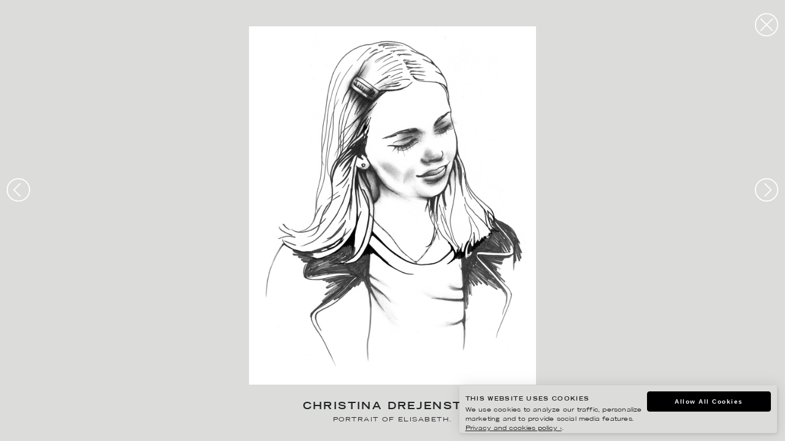

--- FILE ---
content_type: text/html; charset=UTF-8
request_url: https://www.agentmolly.com/image/portrait-of-elisabeth/?bl=illustration&artist=christina-drejenstam&itemid=89547
body_size: 5368
content:
<!DOCTYPE HTML>
<html class="no-js" lang="en-US">

    <head>
        <title>Agent Molly & Co</title>
        <meta charset="utf-8">
        <meta http-equiv="X-UA-Compatible" content="IE=edge">
        <meta name="viewport" content="width=device-width, initial-scale=1">           

        <link rel="preconnect" href="https://fonts.gstatic.com">
        <link rel="preconnect" href="https://use.fontawesome.com">
        
        <script type="text/javascript" src="//fast.fonts.net/jsapi/23bcd43e-d249-450d-bb43-9650c8f9c63e.js"></script>

        <link rel='stylesheet' id='font-awesome-css'  href='//use.fontawesome.com/releases/v5.2.0/css/all.css?ver=5.5.9' type='text/css' media='all' />

        <link rel="apple-touch-icon" sizes="180x180" href="https://www.agentmolly.com/wp-content/themes/molly2/apple-touch-icon.png">
        <link rel="icon" type="image/png" sizes="32x32" href="https://www.agentmolly.com/wp-content/themes/molly2/favicon-32x32.png">
        <link rel="icon" type="image/png" sizes="16x16" href="https://www.agentmolly.com/wp-content/themes/molly2/favicon-16x16.png">
        <link rel="icon" type="image/png" href="/wp-content/themes/molly2/assets/img/favicon.png">
        
        <title>Portrait of Elisabeth. &#8211; Agent Molly &amp; Co</title>
<meta name='robots' content='max-image-preview:large' />
	<style>img:is([sizes="auto" i], [sizes^="auto," i]) { contain-intrinsic-size: 3000px 1500px }</style>
	<link rel='dns-prefetch' href='//code.jquery.com' />
<link rel='stylesheet' id='wp-block-library-css' href='https://www.agentmolly.com/wp-includes/css/dist/block-library/style.min.css?ver=86ca7fc055a30083f094a1ead6b15509' type='text/css' media='all' />
<style id='classic-theme-styles-inline-css' type='text/css'>
/*! This file is auto-generated */
.wp-block-button__link{color:#fff;background-color:#32373c;border-radius:9999px;box-shadow:none;text-decoration:none;padding:calc(.667em + 2px) calc(1.333em + 2px);font-size:1.125em}.wp-block-file__button{background:#32373c;color:#fff;text-decoration:none}
</style>
<style id='global-styles-inline-css' type='text/css'>
:root{--wp--preset--aspect-ratio--square: 1;--wp--preset--aspect-ratio--4-3: 4/3;--wp--preset--aspect-ratio--3-4: 3/4;--wp--preset--aspect-ratio--3-2: 3/2;--wp--preset--aspect-ratio--2-3: 2/3;--wp--preset--aspect-ratio--16-9: 16/9;--wp--preset--aspect-ratio--9-16: 9/16;--wp--preset--color--black: #000000;--wp--preset--color--cyan-bluish-gray: #abb8c3;--wp--preset--color--white: #ffffff;--wp--preset--color--pale-pink: #f78da7;--wp--preset--color--vivid-red: #cf2e2e;--wp--preset--color--luminous-vivid-orange: #ff6900;--wp--preset--color--luminous-vivid-amber: #fcb900;--wp--preset--color--light-green-cyan: #7bdcb5;--wp--preset--color--vivid-green-cyan: #00d084;--wp--preset--color--pale-cyan-blue: #8ed1fc;--wp--preset--color--vivid-cyan-blue: #0693e3;--wp--preset--color--vivid-purple: #9b51e0;--wp--preset--gradient--vivid-cyan-blue-to-vivid-purple: linear-gradient(135deg,rgba(6,147,227,1) 0%,rgb(155,81,224) 100%);--wp--preset--gradient--light-green-cyan-to-vivid-green-cyan: linear-gradient(135deg,rgb(122,220,180) 0%,rgb(0,208,130) 100%);--wp--preset--gradient--luminous-vivid-amber-to-luminous-vivid-orange: linear-gradient(135deg,rgba(252,185,0,1) 0%,rgba(255,105,0,1) 100%);--wp--preset--gradient--luminous-vivid-orange-to-vivid-red: linear-gradient(135deg,rgba(255,105,0,1) 0%,rgb(207,46,46) 100%);--wp--preset--gradient--very-light-gray-to-cyan-bluish-gray: linear-gradient(135deg,rgb(238,238,238) 0%,rgb(169,184,195) 100%);--wp--preset--gradient--cool-to-warm-spectrum: linear-gradient(135deg,rgb(74,234,220) 0%,rgb(151,120,209) 20%,rgb(207,42,186) 40%,rgb(238,44,130) 60%,rgb(251,105,98) 80%,rgb(254,248,76) 100%);--wp--preset--gradient--blush-light-purple: linear-gradient(135deg,rgb(255,206,236) 0%,rgb(152,150,240) 100%);--wp--preset--gradient--blush-bordeaux: linear-gradient(135deg,rgb(254,205,165) 0%,rgb(254,45,45) 50%,rgb(107,0,62) 100%);--wp--preset--gradient--luminous-dusk: linear-gradient(135deg,rgb(255,203,112) 0%,rgb(199,81,192) 50%,rgb(65,88,208) 100%);--wp--preset--gradient--pale-ocean: linear-gradient(135deg,rgb(255,245,203) 0%,rgb(182,227,212) 50%,rgb(51,167,181) 100%);--wp--preset--gradient--electric-grass: linear-gradient(135deg,rgb(202,248,128) 0%,rgb(113,206,126) 100%);--wp--preset--gradient--midnight: linear-gradient(135deg,rgb(2,3,129) 0%,rgb(40,116,252) 100%);--wp--preset--font-size--small: 13px;--wp--preset--font-size--medium: 20px;--wp--preset--font-size--large: 36px;--wp--preset--font-size--x-large: 42px;--wp--preset--spacing--20: 0.44rem;--wp--preset--spacing--30: 0.67rem;--wp--preset--spacing--40: 1rem;--wp--preset--spacing--50: 1.5rem;--wp--preset--spacing--60: 2.25rem;--wp--preset--spacing--70: 3.38rem;--wp--preset--spacing--80: 5.06rem;--wp--preset--shadow--natural: 6px 6px 9px rgba(0, 0, 0, 0.2);--wp--preset--shadow--deep: 12px 12px 50px rgba(0, 0, 0, 0.4);--wp--preset--shadow--sharp: 6px 6px 0px rgba(0, 0, 0, 0.2);--wp--preset--shadow--outlined: 6px 6px 0px -3px rgba(255, 255, 255, 1), 6px 6px rgba(0, 0, 0, 1);--wp--preset--shadow--crisp: 6px 6px 0px rgba(0, 0, 0, 1);}:where(.is-layout-flex){gap: 0.5em;}:where(.is-layout-grid){gap: 0.5em;}body .is-layout-flex{display: flex;}.is-layout-flex{flex-wrap: wrap;align-items: center;}.is-layout-flex > :is(*, div){margin: 0;}body .is-layout-grid{display: grid;}.is-layout-grid > :is(*, div){margin: 0;}:where(.wp-block-columns.is-layout-flex){gap: 2em;}:where(.wp-block-columns.is-layout-grid){gap: 2em;}:where(.wp-block-post-template.is-layout-flex){gap: 1.25em;}:where(.wp-block-post-template.is-layout-grid){gap: 1.25em;}.has-black-color{color: var(--wp--preset--color--black) !important;}.has-cyan-bluish-gray-color{color: var(--wp--preset--color--cyan-bluish-gray) !important;}.has-white-color{color: var(--wp--preset--color--white) !important;}.has-pale-pink-color{color: var(--wp--preset--color--pale-pink) !important;}.has-vivid-red-color{color: var(--wp--preset--color--vivid-red) !important;}.has-luminous-vivid-orange-color{color: var(--wp--preset--color--luminous-vivid-orange) !important;}.has-luminous-vivid-amber-color{color: var(--wp--preset--color--luminous-vivid-amber) !important;}.has-light-green-cyan-color{color: var(--wp--preset--color--light-green-cyan) !important;}.has-vivid-green-cyan-color{color: var(--wp--preset--color--vivid-green-cyan) !important;}.has-pale-cyan-blue-color{color: var(--wp--preset--color--pale-cyan-blue) !important;}.has-vivid-cyan-blue-color{color: var(--wp--preset--color--vivid-cyan-blue) !important;}.has-vivid-purple-color{color: var(--wp--preset--color--vivid-purple) !important;}.has-black-background-color{background-color: var(--wp--preset--color--black) !important;}.has-cyan-bluish-gray-background-color{background-color: var(--wp--preset--color--cyan-bluish-gray) !important;}.has-white-background-color{background-color: var(--wp--preset--color--white) !important;}.has-pale-pink-background-color{background-color: var(--wp--preset--color--pale-pink) !important;}.has-vivid-red-background-color{background-color: var(--wp--preset--color--vivid-red) !important;}.has-luminous-vivid-orange-background-color{background-color: var(--wp--preset--color--luminous-vivid-orange) !important;}.has-luminous-vivid-amber-background-color{background-color: var(--wp--preset--color--luminous-vivid-amber) !important;}.has-light-green-cyan-background-color{background-color: var(--wp--preset--color--light-green-cyan) !important;}.has-vivid-green-cyan-background-color{background-color: var(--wp--preset--color--vivid-green-cyan) !important;}.has-pale-cyan-blue-background-color{background-color: var(--wp--preset--color--pale-cyan-blue) !important;}.has-vivid-cyan-blue-background-color{background-color: var(--wp--preset--color--vivid-cyan-blue) !important;}.has-vivid-purple-background-color{background-color: var(--wp--preset--color--vivid-purple) !important;}.has-black-border-color{border-color: var(--wp--preset--color--black) !important;}.has-cyan-bluish-gray-border-color{border-color: var(--wp--preset--color--cyan-bluish-gray) !important;}.has-white-border-color{border-color: var(--wp--preset--color--white) !important;}.has-pale-pink-border-color{border-color: var(--wp--preset--color--pale-pink) !important;}.has-vivid-red-border-color{border-color: var(--wp--preset--color--vivid-red) !important;}.has-luminous-vivid-orange-border-color{border-color: var(--wp--preset--color--luminous-vivid-orange) !important;}.has-luminous-vivid-amber-border-color{border-color: var(--wp--preset--color--luminous-vivid-amber) !important;}.has-light-green-cyan-border-color{border-color: var(--wp--preset--color--light-green-cyan) !important;}.has-vivid-green-cyan-border-color{border-color: var(--wp--preset--color--vivid-green-cyan) !important;}.has-pale-cyan-blue-border-color{border-color: var(--wp--preset--color--pale-cyan-blue) !important;}.has-vivid-cyan-blue-border-color{border-color: var(--wp--preset--color--vivid-cyan-blue) !important;}.has-vivid-purple-border-color{border-color: var(--wp--preset--color--vivid-purple) !important;}.has-vivid-cyan-blue-to-vivid-purple-gradient-background{background: var(--wp--preset--gradient--vivid-cyan-blue-to-vivid-purple) !important;}.has-light-green-cyan-to-vivid-green-cyan-gradient-background{background: var(--wp--preset--gradient--light-green-cyan-to-vivid-green-cyan) !important;}.has-luminous-vivid-amber-to-luminous-vivid-orange-gradient-background{background: var(--wp--preset--gradient--luminous-vivid-amber-to-luminous-vivid-orange) !important;}.has-luminous-vivid-orange-to-vivid-red-gradient-background{background: var(--wp--preset--gradient--luminous-vivid-orange-to-vivid-red) !important;}.has-very-light-gray-to-cyan-bluish-gray-gradient-background{background: var(--wp--preset--gradient--very-light-gray-to-cyan-bluish-gray) !important;}.has-cool-to-warm-spectrum-gradient-background{background: var(--wp--preset--gradient--cool-to-warm-spectrum) !important;}.has-blush-light-purple-gradient-background{background: var(--wp--preset--gradient--blush-light-purple) !important;}.has-blush-bordeaux-gradient-background{background: var(--wp--preset--gradient--blush-bordeaux) !important;}.has-luminous-dusk-gradient-background{background: var(--wp--preset--gradient--luminous-dusk) !important;}.has-pale-ocean-gradient-background{background: var(--wp--preset--gradient--pale-ocean) !important;}.has-electric-grass-gradient-background{background: var(--wp--preset--gradient--electric-grass) !important;}.has-midnight-gradient-background{background: var(--wp--preset--gradient--midnight) !important;}.has-small-font-size{font-size: var(--wp--preset--font-size--small) !important;}.has-medium-font-size{font-size: var(--wp--preset--font-size--medium) !important;}.has-large-font-size{font-size: var(--wp--preset--font-size--large) !important;}.has-x-large-font-size{font-size: var(--wp--preset--font-size--x-large) !important;}
:where(.wp-block-post-template.is-layout-flex){gap: 1.25em;}:where(.wp-block-post-template.is-layout-grid){gap: 1.25em;}
:where(.wp-block-columns.is-layout-flex){gap: 2em;}:where(.wp-block-columns.is-layout-grid){gap: 2em;}
:root :where(.wp-block-pullquote){font-size: 1.5em;line-height: 1.6;}
</style>
<link rel='stylesheet' id='ilmenite-cookie-consent-css' href='https://www.agentmolly.com/wp-content/plugins/ilmenite-cookie-consent/assets/styles/dist/cookie-banner.css?ver=3.3.0' type='text/css' media='all' />
<link rel='stylesheet' id='wp-pagenavi-css' href='https://www.agentmolly.com/wp-content/plugins/wp-pagenavi/pagenavi-css.css?ver=2.70' type='text/css' media='all' />
<link rel='stylesheet' id='sage/css-css' href='https://www.agentmolly.com/wp-content/themes/molly2/assets/css/main.css?v=1.2.3' type='text/css' media='all' />
<script type="text/javascript" id="ilcc-vendor-js-before">
/* <![CDATA[ */
window.YETT_BLACKLIST = [/facebook.com/,/connect.facebook.net/,/doubleclick.net/,/hs-scripts.com/,/linkedin.com/,/licdn.com/,/bing.com/,/googleadservices.com/,/google-analytics.com/,/googletagmanager.com/,/hotjar.com/];
/* ]]> */
</script>
<script type="text/javascript" src="https://www.agentmolly.com/wp-content/plugins/ilmenite-cookie-consent/assets/scripts/dist/cookie-banner-vendor.js?ver=3.3.0" id="ilcc-vendor-js"></script>
<script type="text/javascript" src="https://code.jquery.com/jquery-3.0.0.min.js" id="jquery-js"></script>
<link rel="canonical" href="https://www.agentmolly.com/image/portrait-of-elisabeth/" />
		<style type="text/css" id="wp-custom-css">
			body.home .front-panel {
    height: 552px;
    max-height: 712px;
}		</style>
		
       
        <!-- Google Tag Manager -->
        <script>(function(w,d,s,l,i){w[l]=w[l]||[];w[l].push({'gtm.start':
        new Date().getTime(),event:'gtm.js'});var f=d.getElementsByTagName(s)[0],
        j=d.createElement(s),dl=l!='dataLayer'?'&l='+l:'';j.async=true;j.src=
        'https://www.googletagmanager.com/gtm.js?id='+i+dl;f.parentNode.insertBefore(j,f);
        })(window,document,'script','dataLayer','GTM-MPQ8BK6');</script>
        <!-- End Google Tag Manager -->

    </head>
  
    <body class="wp-singular konstverk-template-default single single-konstverk postid-89547 wp-theme-molly2 portrait-of-elisabeth sidebar-primary" data-surface>
        <!-- Google Tag Manager (noscript) -->
        <noscript><iframe src="https://www.googletagmanager.com/ns.html?id=GTM-MPQ8BK6"
        height="0" width="0" style="display:none;visibility:hidden"></iframe></noscript>
        <!-- End Google Tag Manager (noscript) -->
        
        <!--[if lt IE 9]>
            <div class="alert alert-warning">
                You are using an <strong>outdated</strong> browser. Please <a href="http://browsehappy.com/">upgrade your browser</a> to improve your experience.            </div>
        <![endif]-->

        <div class="svg-sprite">
                    </div>

                


        
                <div class="wrapper" id="container">

                    
                    <main role="main" class="main typeset">
                    
                        <div class="main-logo-aside l-grid l-grid--content">

                                                               
                                <div class="logo-symbol-wrapper">                         
                                    <img class="logo-symbol" src="https://www.agentmolly.com/wp-content/uploads/2019/03/molly_logo_01.svg" width="120">               
                                </div>
                            
                        </div>

                        

        <div class="b-artist-post">

            <div class="b-artist-post-media">
                <div class="b-artist-post-media-container">
                    


                <div class="b-artist-post-media-container">
                
                    
                
        <img src="https://www.agentmolly.com/wp-content/uploads/2023/08/personal_portratt_elisabeth-120x150.jpg" srcset="https://www.agentmolly.com/wp-content/uploads/2023/08/personal_portratt_elisabeth-120x150.jpg 120w, https://www.agentmolly.com/wp-content/uploads/2023/08/personal_portratt_elisabeth-240x300.jpg 240w, https://www.agentmolly.com/wp-content/uploads/2023/08/personal_portratt_elisabeth-768x960.jpg 768w, https://www.agentmolly.com/wp-content/uploads/2023/08/personal_portratt_elisabeth-819x1024.jpg 819w, https://www.agentmolly.com/wp-content/uploads/2023/08/personal_portratt_elisabeth-480x600.jpg 480w, https://www.agentmolly.com/wp-content/uploads/2023/08/personal_portratt_elisabeth-1024x1280.jpg 1024w, https://www.agentmolly.com/wp-content/uploads/2023/08/personal_portratt_elisabeth.jpg 1120w" sizes="" width="120" height="150" alt="" class="b-artist-post-media-container__img" loading="lazy" decoding="async">
      
                    
              

               
            </div>

            


                
                </div>
            </div>

            <div class="b-artist-post-info">
                                <a href="/illustration/?artist=christina-drejenstam" class="b-artist-post-info__artist">
                    Christina Drejenstam                </a>
                <h1 class="b-artist-post-info__headline">Portrait of Elisabeth.</h1>
            </div>

        
            <a class="b-artist-post-close" href="/illustration?artist=christina-drejenstam#item89547">
                <img src="https://www.agentmolly.com/wp-content/themes/molly2/assets/img/svg/close.svg">
            </a>
			
<!-- 			<a class="b-artist-post-close" href="javascript:history.back()">
				<img src="https://www.agentmolly.com/wp-content/themes/molly2/assets/img/svg/close.svg">
			</a> -->

                            <a class="b-artist-post-prev" href="https://www.agentmolly.com/image/kanelbullens-dag-2/?bl=illustration&artist=christina-drejenstam&itemid=89547" rel="next" class="pagination pagination-link pagination-next">
                    <img src="https://www.agentmolly.com/wp-content/themes/molly2/assets/img/svg/prev.svg">
                </a>
            
                            <a class="b-artist-post-next" href="https://www.agentmolly.com/image/portrait-of-albert/?bl=illustration&artist=christina-drejenstam&itemid=89547" rel="next" class="pagination pagination-link pagination-next">
                    <img src="https://www.agentmolly.com/wp-content/themes/molly2/assets/img/svg/next.svg">
                </a>
            
        </div>


      
  




                    </main>

                                    
                </div> 

                
        
                  

        <script type="speculationrules">
{"prefetch":[{"source":"document","where":{"and":[{"href_matches":"\/*"},{"not":{"href_matches":["\/wp-*.php","\/wp-admin\/*","\/wp-content\/uploads\/*","\/wp-content\/*","\/wp-content\/plugins\/*","\/wp-content\/themes\/molly2\/*","\/*\\?(.+)"]}},{"not":{"selector_matches":"a[rel~=\"nofollow\"]"}},{"not":{"selector_matches":".no-prefetch, .no-prefetch a"}}]},"eagerness":"conservative"}]}
</script>
<script type="text/javascript" id="ilmenite-cookie-consent-js-extra">
/* <![CDATA[ */
var ilcc = {"cookieConsentTitle":"This website uses cookies","cookieConsentText":"We use cookies to analyze our traffic, personalize marketing and to provide social media features. <a href=\"https:\/\/www.agentmolly.com\/privacy-and-cookies-policy\/\" rel=\"nofollow\">Privacy and cookies policy \u203a<\/a>.","acceptText":"Allow All Cookies","style":"overlay","configureSettingsText":"Configure Settings","necessaryText":"Only Necessary","rememberDuration":"90","preferencesCookieName":"ilcc_has_preferences","consentedCategoriesCookieName":"ilcc_consent_categories","necessaryHeading":"Necessary","necessaryDescription":"These cookies cannot be disabled. They are requires for the website to work.","isAnalyticsShown":"0","analyticsHeading":"Analytics","analyticsDescription":"To be able to improve the website including information and functionality we want to gather analytics. We are not able to identify you personally using this data.","isMarketingShown":"0","marketingHeading":"Marketing","marketingDescription":"By sharing your browsing behavior on our website we are able to serve you with personalized content and offers.","saveSettingsText":"Save Settings","settingsTitle":"Select Cookies","settingsDescription":"Cookies are small text files that the web server stores on your computer when you visit the website.","debug":""};
/* ]]> */
</script>
<script type="text/javascript" src="https://www.agentmolly.com/wp-content/plugins/ilmenite-cookie-consent/assets/scripts/dist/cookie-banner.js?ver=3.3.0" id="ilmenite-cookie-consent-js"></script>
<script type="text/javascript" id="sage/js-js-extra">
/* <![CDATA[ */
var theme = {"uri":"https:\/\/www.agentmolly.com\/wp-content\/themes\/molly2"};
/* ]]> */
</script>
<script type="text/javascript" src="https://www.agentmolly.com/wp-content/themes/molly2/assets/js/main.js?v=1.2.1" id="sage/js-js"></script>
        <script type="text/javascript">
            /* <![CDATA[ */
           document.querySelectorAll("ul.nav-menu").forEach(
               ulist => { 
                    if (ulist.querySelectorAll("li").length == 0) {
                        ulist.style.display = "none";

                                            } 
                }
           );
            /* ]]> */
        </script>
        <!-- Google tag (gtag.js) -->
<script async src="https://www.googletagmanager.com/gtag/js?id=UA-21325380-1"></script>
<script>
  window.dataLayer = window.dataLayer || [];
  function gtag(){dataLayer.push(arguments);}
  gtag('js', new Date());

  gtag('config', 'UA-21325380-1');
</script>

		<script>
            //(function(i,s,o,g,r,a,m){i['GoogleAnalyticsObject']=r;i[r]=i[r]||function(){(i[r].q=i[r].q||[]).push(arguments)},i[r].l=1*new Date();a=s.createElement(o),m=s.getElementsByTagName(o)[0];a.async=1;a.src=g;m.parentNode.insertBefore(a,m)})(window,document,'script','https://www.google-analytics.com/analytics.js','ga');
            //ga('create', 'UA-797738XX-X', 'auto');
            //ga('send', 'pageview');
        </script>
    
    </body>

</html>

<!-- Dynamic page generated in 0.425 seconds. -->
<!-- Cached page generated by WP-Super-Cache on 2025-12-07 15:51:00 -->


--- FILE ---
content_type: text/css
request_url: https://www.agentmolly.com/wp-content/themes/molly2/assets/css/main.css?v=1.2.3
body_size: 117360
content:
*{box-sizing:border-box}html,body,div,span,applet,object,iframe,h1,h2,h3,h4,h5,h6,p,blockquote,pre,a,abbr,acronym,address,big,cite,code,del,dfn,em,img,ins,kbd,q,s,samp,small,strike,strong,sub,sup,tt,var,b,u,i,center,dl,dt,dd,ol,ul,li,fieldset,form,label,legend,table,caption,tbody,tfoot,thead,tr,th,td,article,aside,canvas,details,embed,figure,figcaption,footer,header,hgroup,menu,nav,output,ruby,section,summary,time,mark,audio,video{margin:0;padding:0;border:0;font-size:100%;font:inherit;vertical-align:baseline}article,aside,details,figcaption,figure,footer,header,hgroup,menu,nav,section{display:block}html,body{height:100%}a img{border:none}blockquote{quotes:none}blockquote:before,blockquote:after{content:"";content:none}table{border-collapse:collapse;border-spacing:0}caption,th,td{text-align:left;font-weight:normal;vertical-align:middle}body{margin:0;padding:0}:root{--space8: 29rem;--space7: 17rem;--space6: 11rem;--space5: 7rem;--space4: 4rem;--space3: 2.5rem;--space2: 1.25rem;--space1: 1rem}.responsive-embed{position:relative;padding-bottom:56.25%;height:0;overflow:hidden;max-width:100%}.responsive-embed iframe,.responsive-embed object,.responsive-embed embed,.responsive-embed table{position:absolute;top:0;left:0;width:100%;height:100%}@media(max-width: 767px){.responsive-content{display:block;width:100%;overflow-x:auto;_overflow:auto;margin:0 0 1em;-ms-overflow-style:-ms-autohiding-scrollbar;-webkit-overflow-scrolling:touch}.responsive-content::-webkit-scrollbar{-webkit-appearance:none;width:14px;height:14px}.responsive-content::-webkit-scrollbar-thumb{border-radius:8px;border:3px solid #fff;background-color:rgba(0,0,0,.3)}}:root{--offset: 0rem;--max_width: 100%;--columns: 4;--column-gap: 2rem;--baseline: 1rem;--baseline-half: 0.5rem;--baseline-offset: 0rem;--baseline-offset-half: 0rem;--color: hsla(204, 80%, 72%, 0.25);--color2: hsla(10, 100%, 50%, 0.1)}@media screen and (min-width: 37.5em){:root{--columns: 8;--column-gap: 2rem}}@media screen and (min-width: 56.25em){:root{--columns: 12;--column-gap: 2rem}}@media screen and (min-width: 75em){:root{--columns: 12;--column-gap: 2rem}}@media screen and (min-width: 112.5em){:root{--columns: ;--column-gap: 2rem}}:root{--repeating-width: calc(100% / var(--columns));--column-width: calc((100% / var(--columns)) - var(--column-gap));--background-width: calc(100% + var(--column-gap));--background-columns: repeating-linear-gradient( to right, var(--color), var(--color) var(--column-width), transparent var(--column-width), transparent var(--repeating-width) );--background-baseline: repeating-linear-gradient( to bottom, var(--color), var(--color) 1px, transparent 1px, transparent var(--baseline) )}.container2{position:relative}.container2::after,.container2::before{position:absolute;top:0;right:0;bottom:0;left:0;margin-right:auto;margin-left:auto;width:calc(100% - 2*var(--offset));max-width:var(--max_width);min-height:100vh;content:"";z-index:1000;pointer-events:none}.container2::before{background-image:var(--background-columns),var(--background-baseline);background-size:var(--background-width) 100%;background-position:0 var(--baseline-offset) 0 0}.container2::after{background-image:var(--background-baseline-half);background-size:var(--background-width) 100%;background-position:0 var(--baseline-offset-half)}.big{font-size:3.5rem;line-height:7rem}@media screen and (min-width: 56.25em){.big{font-size:3.5rem;line-height:7rem}}@media screen and (min-width: 75em){.big{font-size:3.5rem;line-height:7rem}}blockquote p{font-size:3rem;line-height:6.5rem}@media screen and (min-width: 56.25em){blockquote p{font-size:3rem;line-height:6.5rem}}@media screen and (min-width: 75em){blockquote p{font-size:3rem;line-height:6.5rem}}.c-social-media-list__link{font-size:2.625rem;line-height:4.5rem}@media screen and (min-width: 56.25em){.c-social-media-list__link{font-size:2.625rem;line-height:4.5rem}}@media screen and (min-width: 75em){.c-social-media-list__link{font-size:2.625rem;line-height:4.5rem}}.b-hero-text .c-main-nav-list__item,.c-overlay-nav-list__item,.header-2,h2{font-size:2.25rem;line-height:4rem}@media screen and (min-width: 56.25em){.b-hero-text .c-main-nav-list__item,.c-overlay-nav-list__item,.header-2,h2{font-size:2.25rem;line-height:4rem}}@media screen and (min-width: 75em){.b-hero-text .c-main-nav-list__item,.c-overlay-nav-list__item,.header-2,h2{font-size:2.4375rem;line-height:4rem}}.body-l,.header-3,h3{font-size:2rem;line-height:4rem}@media screen and (min-width: 56.25em){.body-l,.header-3,h3{font-size:2rem;line-height:4rem}}@media screen and (min-width: 75em){.body-l,.header-3,h3{font-size:2rem;line-height:4rem}}.c-gallery-item-card h3,ol li,ul li,.header-4,h4{font-size:1.75rem;line-height:3.25rem}@media screen and (min-width: 56.25em){.c-gallery-item-card h3,ol li,ul li,.header-4,h4{font-size:1.75rem;line-height:3.25rem}}@media screen and (min-width: 75em){.c-gallery-item-card h3,ol li,ul li,.header-4,h4{font-size:1.75rem;line-height:3.25rem}}.mm-spn a,.mm-spn span,.cookie-pop{font-size:1.75rem;line-height:2.75rem}@media screen and (min-width: 56.25em){.mm-spn a,.mm-spn span,.cookie-pop{font-size:1.5rem;line-height:2.75rem}}@media screen and (min-width: 75em){.mm-spn a,.mm-spn span,.cookie-pop{font-size:1.625rem;line-height:2.75rem}}.c-person__sub-headline,.c-page-nav-select,.c-global-nav-list__item,.c-footer-nav-list__item,.b-hero__headline,.b-text-img__artist,.b-artist-list-header h1,.body-xs,.body-s,small,.caption{font-size:1.25rem;line-height:2.25rem}@media screen and (min-width: 56.25em){.c-person__sub-headline,.c-page-nav-select,.c-global-nav-list__item,.c-footer-nav-list__item,.b-hero__headline,.b-text-img__artist,.b-artist-list-header h1,.body-xs,.body-s,small,.caption{font-size:1.25rem;line-height:2.25rem}}@media screen and (min-width: 75em){.c-person__sub-headline,.c-page-nav-select,.c-global-nav-list__item,.c-footer-nav-list__item,.b-hero__headline,.b-text-img__artist,.b-artist-list-header h1,.body-xs,.body-s,small,.caption{font-size:1.25rem;line-height:2.25rem}}:root{--scheme-surface-hue--light: 0;--scheme-surface-saturation--light: 0%;--scheme-surface-lightness--light: 100%;--scheme-heading--light: #000;--scheme-text--light: #616161;--scheme-text-button--light: #193F7E;--scheme-caption--light: #B7B7B7;--scheme-accent--light: #193F7E;--scheme-links--light: #193F7E;--scheme-links--hover--light: #4E4E4E;--scheme-borders--light: #D2D2D2;--scheme-borders--hover--light: #000;--scheme-icon-fill--light: #000;--scheme-icon-fill--hover--light: #000;--scheme-icon-border--light: #000;--scheme-surface-hue--dark: 0;--scheme-surface-saturation--dark: 0%;--scheme-surface-lightness--dark: 31%;--scheme-heading--dark: #fff;--scheme-text--dark: #fff;--scheme-text-button--dark: #fff;--scheme-caption--dark: #fff;--scheme-accent--dark: #fff;--scheme-links--dark: #fff;--scheme-links--hover--dark: #fff;--scheme-borders--dark: #fff;--scheme-borders--hover--dark: #fff;--scheme-icon-fill--dark: #fff;--scheme-icon-fill--hover--dark: #fff;--scheme-icon-border--dark: #fff;--scheme-surface-hue--grey-one: 60;--scheme-surface-saturation--grey-one: 3%;--scheme-surface-lightness--grey-one: 86%;--scheme-heading--grey-one: #212529;--scheme-text--grey-one: #212529;--scheme-text-button--grey-one: #212529;--scheme-caption--grey-one: #B7B7B7;--scheme-accent--grey-one: #212529;--scheme-links--grey-one: #212529;--scheme-links--hover--grey-one: #212529;--scheme-borders--grey-one: #fff;--scheme-borders--hover--grey-one: #fff;--scheme-icon-fill--grey-one: #212529;--scheme-icon-fill--hover--grey-one: #212529;--scheme-icon-border--grey-one: #212529;--scheme-surface-hue--primary-one: 219;--scheme-surface-saturation--primary-one: 74%;--scheme-surface-lightness--primary-one: 31%;--scheme-heading--primary-one: #fff;--scheme-text--primary-one: #fff;--scheme-text-button--primary-one: #fff;--scheme-caption--primary-one: #fff;--scheme-accent--primary-one: #fff;--scheme-links--primary-one: #fff;--scheme-links--hover--primary-one: #fff;--scheme-borders--primary-one: rgb(255, 255, 255);--scheme-borders--hover--primary-one: rgba(255, 255, 255, 0.8);--scheme-icon-fill--primary-one: #fff;--scheme-icon-fill--hover--primary-one: #fff;--scheme-icon-border--primary-one: rgba(255, 255, 255, 0.8);--scheme-surface-hue--secondary-one: 55;--scheme-surface-saturation--secondary-one: 100%;--scheme-surface-lightness--secondary-one: 63%;--scheme-heading--secondary-one: #000000;--scheme-text--secondary-one: #000000;--scheme-text-button--secondary-one: #000000;--scheme-caption--secondary-one: #000000;--scheme-accent--secondary-one: #000000;--scheme-links--secondary-one: #5B0006;--scheme-links--hover--secondary-one: #000000;--scheme-borders--secondary-one: rgb(91, 0, 6);--scheme-borders--hover--secondary-one: rgba(96, 0, 6, 0.5);--scheme-icon-fill--secondary-one: #000000;--scheme-icon-fill--hover--secondary-one: #000000;--scheme-icon-border--secondary-one: #000000;--scheme-surface-hue--secondary-two: 213;--scheme-surface-saturation--secondary-two: 32%;--scheme-surface-lightness--secondary-two: 71%;--scheme-heading--secondary-two: #fff;--scheme-text--secondary-two: #fff;--scheme-text-button--secondary-two: #fff;--scheme-caption--secondary-two: #fff;--scheme-accent--secondary-two: #fff;--scheme-links--secondary-two: #5B0006;--scheme-links--hover--secondary-two: #fff;--scheme-borders--secondary-two: rgb(91, 0, 6);--scheme-borders--hover--secondary-two: rgba(96, 0, 6, 0.5);--scheme-icon-fill--secondary-two: #fff;--scheme-icon-fill--hover--secondary-two: #fff;--scheme-icon-border--secondary-two: #fff;--scheme-surface-hue--secondary-three: 73;--scheme-surface-saturation--secondary-three: 69%;--scheme-surface-lightness--secondary-three: 39%;--scheme-heading--secondary-three: #fff;--scheme-text--secondary-three: #fff;--scheme-text-button--secondary-three: #fff;--scheme-caption--secondary-three: #fff;--scheme-accent--secondary-three: #fff;--scheme-links--secondary-three: #5B0006;--scheme-links--hover--secondary-three: #fff;--scheme-borders--secondary-three: rgb(91, 0, 6);--scheme-borders--hover--secondary-three: rgba(96, 0, 6, 0.5);--scheme-icon-fill--secondary-three: #fff;--scheme-icon-fill--hover--secondary-three: #fff;--scheme-icon-border--secondary-three: #fff;--color-surface-hue: var(--scheme-surface-hue--light);--color-surface-saturation: var(--scheme-surface-saturation--light);--color-surface-lightness: var(--scheme-surface-lightness--light);--color-surface: hsl( var(--color-surface-hue), var(--color-surface-saturation), var(--color-surface-lightness));--color-heading: var(--scheme-heading--light);--color-text: var(--scheme-text--light);--color-text-button: var(--scheme-text-button--light);--color-accent: var(--scheme-accent--light);--color-borders: var(--scheme-border--light);--color-borders--hover: var(--scheme-border--hover--light);--color-icon-fill: var(--scheme-icon-fill--light);--color-icon-fill--hover: var(--scheme-icon-fill--hover--light);--color-icon-borders: var(--scheme-icon-border--light);--color-links: var(--scheme-links--light);--color-links--hover: var(--scheme-links--hover--light)}@font-face{font-family:"Trade Gothic";src:url(../../assets/fonts/trade-gothic/TradeGothicLH-BoldExtended.ttf);font-weight:700;font-style:normal}@font-face{font-family:"Trade Gothic";src:url(../../assets/fonts/trade-gothic/TradeGothicLH-Extended.ttf);font-weight:400;font-style:normal}[data-surface=light]{--color-surface-hue: var(--scheme-surface-hue--light);--color-surface-saturation: var(--scheme-surface-saturation--light);--color-surface-lightness: var(--scheme-surface-lightness--light);--color-surface: hsl( var(--color-surface-hue), var(--color-surface-saturation), var(--color-surface-lightness));--color-heading: var(--scheme-heading--light);--color-text: var(--scheme-text--light);--color-text-button: var(--scheme-text-button--light);--color-caption: var(--scheme-caption--light);--color-accent: var(--scheme-accent--light);--color-links: var(--scheme-links--light);--color-links--hover: var(--scheme-links--hover--light);--color-borders: var(--scheme-borders--light);--color-borders--hover: var(--scheme-borders--hover--light);--color-icon-fill: var(--scheme-icon-fill--light);--color-icon-fill--hover: var(--scheme-icon-fill--hover--light);--color-icon-borders: var(--scheme-icon-border--light)}[data-surface=dark]{--color-surface-hue: var(--scheme-surface-hue--dark);--color-surface-saturation: var(--scheme-surface-saturation--dark);--color-surface-lightness: var(--scheme-surface-lightness--dark);--color-surface: hsl( var(--color-surface-hue), var(--color-surface-saturation), var(--color-surface-lightness));--color-heading: var(--scheme-heading--dark);--color-text: var(--scheme-text--dark);--color-text-button: var(--scheme-text-button--dark);--color-caption: var(--scheme-caption--dark);--color-accent: var(--scheme-accent--dark);--color-links: var(--scheme-links--dark);--color-links--hover: var(--scheme-links--hover--dark);--color-borders: var(--scheme-borders--dark);--color-borders--hover: var(--scheme-borders--hover--dark);--color-icon-fill: var(--scheme-icon-fill--dark);--color-icon-fill--hover: var(--scheme-icon-fill--hover--dark);--color-icon-borders: var(--scheme-icon-border--dark)}[data-surface=grey-one],.c-page-nav-select,.b-hero-content,body{--color-surface-hue: var(--scheme-surface-hue--grey-one);--color-surface-saturation: var(--scheme-surface-saturation--grey-one);--color-surface-lightness: var(--scheme-surface-lightness--grey-one);--color-surface: hsl( var(--color-surface-hue), var(--color-surface-saturation), var(--color-surface-lightness));--color-heading: var(--scheme-heading--grey-one);--color-text: var(--scheme-text--grey-one);--color-text-button: var(--scheme-text-button--grey-one);--color-caption: var(--scheme-caption--grey-one);--color-accent: var(--scheme-accent--grey-one);--color-links: var(--scheme-links--grey-one);--color-links--hover: var(--scheme-links--hover--grey-one);--color-borders: var(--scheme-borders--grey-one);--color-borders--hover: var(--scheme-borders--hover--grey-one);--color-icon-fill: var(--scheme-icon-fill--grey-one);--color-icon-fill--hover: var(--scheme-icon-fill--hover--grey-one);--color-icon-borders: var(--scheme-icon-border--grey-one)}[data-surface=primary-one]{--color-surface-hue: var(--scheme-surface-hue--primary-one);--color-surface-saturation: var(--scheme-surface-saturation--primary-one);--color-surface-lightness: var(--scheme-surface-lightness--primary-one);--color-surface: hsl( var(--color-surface-hue), var(--color-surface-saturation), var(--color-surface-lightness));--color-heading: var(--scheme-heading--primary-one);--color-text: var(--scheme-text--primary-one);--color-text-button: var(--scheme-text-button--primary-one);--color-caption: var(--scheme-caption--primary-one);--color-accent: var(--scheme-accent--primary-one);--color-links: var(--scheme-links--primary-one);--color-links--hover: var(--scheme-links--hover--primary-one);--color-borders: var(--scheme-borders--primary-one);--color-borders--hover: var(--scheme-borders--hover--primary-one);--color-icon-fill: var(--scheme-icon-fill--primary-one);--color-icon-fill--hover: var(--scheme-icon-fill--hover--primary-one);--color-icon-borders: var(--scheme-icon-border--primary-one)}[data-surface=secondary-one]{--color-surface-hue: var(--scheme-surface-hue--secondary-one);--color-surface-saturation: var(--scheme-surface-saturation--secondary-one);--color-surface-lightness: var(--scheme-surface-lightness--secondary-one);--color-surface: hsl( var(--color-surface-hue), var(--color-surface-saturation), var(--color-surface-lightness));--color-heading: var(--scheme-heading--secondary-one);--color-text: var(--scheme-text--secondary-one);--color-text-button: var(--scheme-text-button--secondary-one);--color-caption: var(--scheme-caption--secondary-one);--color-accent: var(--scheme-accent--secondary-one);--color-links: var(--scheme-links--secondary-one);--color-links--hover: var(--scheme-links--hover--secondary-one);--color-borders: var(--scheme-borders--secondary-one);--color-borders--hover: var(--scheme-borders--hover--secondary-one);--color-icon-fill: var(--scheme-icon-fill--secondary-one);--color-icon-fill--hover: var(--scheme-icon-fill--hover--secondary-one);--color-icon-borders: var(--scheme-icon-border--secondary-one)}[data-surface=secondary-two]{--color-surface-hue: var(--scheme-surface-hue--secondary-two);--color-surface-saturation: var(--scheme-surface-saturation--secondary-two);--color-surface-lightness: var(--scheme-surface-lightness--secondary-two);--color-surface: hsl( var(--color-surface-hue), var(--color-surface-saturation), var(--color-surface-lightness));--color-heading: var(--scheme-heading--secondary-two);--color-text: var(--scheme-text--secondary-two);--color-text-button: var(--scheme-text-button--secondary-two);--color-caption: var(--scheme-caption--secondary-two);--color-accent: var(--scheme-accent--secondary-two);--color-links: var(--scheme-links--secondary-two);--color-links--hover: var(--scheme-links--hover--secondary-two);--color-borders: var(--scheme-borders--secondary-two);--color-borders--hover: var(--scheme-borders--hover--secondary-two);--color-icon-fill: var(--scheme-icon-fill--secondary-two);--color-icon-fill--hover: var(--scheme-icon-fill--hover--secondary-two);--color-icon-borders: var(--scheme-icon-border--secondary-two)}[data-surface=secondary-three]{--color-surface-hue: var(--scheme-surface-hue--secondary-three);--color-surface-saturation: var(--scheme-surface-saturation--secondary-three);--color-surface-lightness: var(--scheme-surface-lightness--secondary-three);--color-surface: hsl( var(--color-surface-hue), var(--color-surface-saturation), var(--color-surface-lightness));--color-heading: var(--scheme-heading--secondary-three);--color-text: var(--scheme-text--secondary-three);--color-text-button: var(--scheme-text-button--secondary-three);--color-caption: var(--scheme-caption--secondary-three);--color-accent: var(--scheme-accent--secondary-three);--color-links: var(--scheme-links--secondary-three);--color-links--hover: var(--scheme-links--hover--secondary-three);--color-borders: var(--scheme-borders--secondary-three);--color-borders--hover: var(--scheme-borders--hover--secondary-three);--color-icon-fill: var(--scheme-icon-fill--secondary-three);--color-icon-fill--hover: var(--scheme-icon-fill--hover--secondary-three);--color-icon-borders: var(--scheme-icon-border--secondary-three)}[data-surface]{background-color:var(--color-surface);color:var(--color-text)}*,*:before,*:after{box-sizing:inherit;letter-spacing:.15em}html{box-sizing:border-box;-webkit-text-size-adjust:100%;-moz-text-size-adjust:100%;text-size-adjust:100%;-webkit-tap-highlight-color:rgba(0,0,0,0);font-size:50%;overflow-x:hidden;font-size:40.5%}@media screen and (min-width: 37.5em){html{font-size:50%}}@media screen and (min-width: 56.25em){html{font-size:50%}}@media screen and (min-width: 75em){html{font-size:50%}}@media screen and (min-width: 112.5em){html{font-size:50%}}@media screen and (min-width: 56.25em){html{font-size:40.5%}}body{background-color:var(--color-surface);font-family:Trade Gothic, sans-serif;font-style:normal;font-weight:400;line-height:2rem;font-size:1.25rem}img{width:100%;height:auto}.wrapper{display:flex;min-height:100vh;flex-direction:column;position:relative;z-index:1;margin:0 auto}.main{flex:1;position:relative;z-index:1;margin:0 auto;margin:0 20px}.main-logo-aside{position:fixed;width:100%;top:0;left:0;right:0;z-index:11 !important}.main-logo-aside .logo-symbol-wrapper{position:absolute;max-height:100000px;top:390px;right:15px}.main-logo-aside .logo-symbol{display:none}@media screen and (min-width: 56.25em){.main-logo-aside .logo-symbol{display:block;width:150px;height:150px;z-index:3;pointer-events:none}}.single-konstverk .main-logo-aside .logo-symbol{display:none}.home .logo-symbol{right:-27px;top:80px;width:55px;height:55px;z-index:3;pointer-events:none;position:absolute}@media screen and (min-width: 56.25em){.home .logo-symbol{display:block;right:-60px;top:100px;width:120px;height:120px;position:absolute}}:focus{outline:none}#tidio-chat{display:none}.l-grid{display:grid;grid-gap:0;margin:0 auto;width:100%;grid-template-columns:repeat(26, 1fr);grid-template-rows:auto}.l-grid--c{padding:0 20px}@media screen and (min-width: 37.5em){.l-grid--c{padding:0 20px}}@media screen and (min-width: 56.25em){.l-grid--c{padding:0 20px;max-width:980px}}@media screen and (min-width: 75em){.l-grid--c{padding:0 20px;max-width:1160px}}.l-grid--content{padding:0 20px}@media screen and (min-width: 56.25em){.l-grid--content{padding:0 20px}}@media screen and (min-width: 75em){.l-grid--content{padding:0 20px}}.error404 .main{padding:8rem 0}.error404 .wrapper{min-height:80vh}.b-404 .b-404-content{padding-top:1rem;padding-bottom:1rem;grid-column:3/25}@media screen and (min-width: 37.5em){.b-404 .b-404-content{padding-top:2rem}}@media screen and (min-width: 56.25em){.b-404 .b-404-content{padding-top:3rem}}@media screen and (min-width: 75em){.b-404 .b-404-content{padding-top:4rem}}@media screen and (min-width: 112.5em){.b-404 .b-404-content{padding-top:5rem}}@media screen and (min-width: 37.5em){.b-404 .b-404-content{padding-bottom:2rem}}@media screen and (min-width: 56.25em){.b-404 .b-404-content{padding-bottom:3rem}}@media screen and (min-width: 75em){.b-404 .b-404-content{padding-bottom:4rem}}@media screen and (min-width: 112.5em){.b-404 .b-404-content{padding-bottom:5rem}}@media screen and (min-width: 56.25em){.b-404 .b-404-content{grid-column:3/22}}@media screen and (min-width: 75em){.b-404 .b-404-content{grid-column:5/18}}.c-mobile-nav{display:none}.uppercase{font-kerning:normal;letter-spacing:.1rem;text-transform:uppercase}.small-caps{font-feature-settings:"smcp","kern";font-kerning:normal;letter-spacing:.1rem}.lining-numerals{font-feature-settings:"lnum","kern"}.oldstyle-numerals{font-feature-settings:"onum","kern"}.big,h1,h2,h3,h4{color:var(--color-heading);font-family:Trade Gothic, sans-serif;font-feature-settings:"dlig","liga","lnum","kern";font-weight:700;text-align:left;text-transform:uppercase}.big{margin-bottom:4.5rem}.header-1,h1{font-size:21.5px;line-height:21.5px;margin-bottom:4rem}.c-overlay-nav-list__item,.header-2,h2{margin-bottom:2rem}.header-3,h3{margin-bottom:1rem}.header-4,h4{margin-bottom:1rem}.caption{font-family:Trade Gothic, sans-serif;font-weight:700;color:var(--color-heading);text-transform:uppercase;margin-bottom:1rem !important}a{color:var(--color-links);text-decoration:none;text-transform:uppercase}a:hover{text-decoration:underline;color:var(--color-links--hover)}.c-accordion-header__title,.body-m,.b-text-img-main,p{font-size:12px;line-height:21px;margin-bottom:4rem;font-family:Trade Gothic, sans-serif;font-style:normal;font-weight:400;letter-spacing:.2px}@media screen and (min-width: 56.25em){.c-accordion-header__title,.body-m,.b-text-img-main,p{font-size:10px;line-height:16px}}.body-l{color:var(--color-heading);margin-bottom:4rem}.body-s,small{display:inline-block}.body-xs{display:inline-block}b,strong,.bold{font-weight:700}.text-regular{font-weight:400 !important}blockquote{position:relative}blockquote p{color:var(--color-heading);font-weight:400;font-family:Trade Gothic, sans-serif}blockquote:before{position:absolute;content:"";display:block;height:.2rem;width:5rem;top:2rem;left:-8rem;background:#f6bf55}hr{border:1px solid var(--color-borders)}img{height:auto;width:100%}.fab,.fas{color:var(--color-borders);display:inline-block}ol,ul{margin-bottom:2rem}.footer{padding-bottom:var(--space4)}@media screen and (min-width: 75em){.footer{padding-bottom:var(--space5)}}.footer-content{grid-column:1/13;display:grid;grid-gap:0;grid-template-columns:repeat(12, 1fr)}@media screen and (min-width: 56.25em){.footer-content{grid-gap:0 40px}}.footer-top{border-top:2px var(--color-borders) solid;padding-top:var(--space4);grid-column:1/27;display:flex;align-items:center;justify-content:center;margin-bottom:var(--space4)}@media screen and (min-width: 56.25em){.footer-top{padding-top:40px;display:none}}@media screen and (min-width: 75em){.footer-top{padding-top:40px}}.footer-bottom{grid-column:1/27;display:grid;grid-gap:0;grid-template-columns:repeat(26, 1fr);max-width:1140px}@media screen and (min-width: 56.25em){.footer-bottom{border-top:2px var(--color-borders) solid;padding-top:var(--space4)}}@media screen and (min-width: 75em){.footer-bottom{padding-top:40px}}.footer-bottom-left{grid-column:1/27;margin-bottom:var(--space3);position:relative}.footer-bottom-left:after{content:"";border-bottom:1px solid var(--color-borders);width:80px;margin:auto;position:relative;display:block;padding-top:15px}@media screen and (min-width: 56.25em){.footer-bottom-left:after{display:none}}@media screen and (min-width: 56.25em){.footer-bottom-left{grid-column:1/8;margin:0}}.footer-bottom-middle{grid-column:1/27;margin-bottom:var(--space3);position:relative}.footer-bottom-middle:after{content:"";border-bottom:1px solid var(--color-borders);width:80px;margin:auto;position:relative;display:block;padding-top:15px}@media screen and (min-width: 56.25em){.footer-bottom-middle:after{display:none}}@media screen and (min-width: 56.25em){.footer-bottom-middle{grid-column:10/18;margin:0}}@media screen and (min-width: 75em){.footer-bottom-middle{grid-column:10/16;margin:0}}.footer-bottom-right{grid-column:1/27}@media screen and (min-width: 56.25em){.footer-bottom-right{grid-column:20/27}}.footer p{margin:0;color:var(--color-text);font-size:9px;line-height:16px}@media screen and (min-width: 56.25em){.footer p{font-size:10px;line-height:21px}}.c-footer-contact-list{list-style-type:none;margin:0;padding:0;display:flex;align-items:center;flex-direction:column}@media screen and (min-width: 56.25em){.c-footer-contact-list{display:inline-block}}.c-footer-contact-list-item{margin:0;color:var(--color-text);font-size:9px;line-height:16px}@media screen and (min-width: 56.25em){.c-footer-contact-list-item{font-size:10px;line-height:21px}}.c-footer-contact-list__link{color:inherit}.c-social-media{display:flex;align-items:center;flex-direction:column}@media screen and (min-width: 56.25em){.c-social-media{display:inline-block}}.c-social-media-list{display:flex;flex-direction:row;align-items:center;margin-top:var(--space1)}.c-social-media-list-item{display:flex;justify-content:center;align-items:center;margin-right:1rem}@media screen and (min-width: 56.25em){.c-social-media-list-item{margin-top:0}}.c-social-media-list__link i{font-size:30px;margin-right:7px}.c-newsletter{display:flex;align-items:center;flex-direction:column;width:100%}@media screen and (min-width: 56.25em){.c-newsletter{display:inline-block}}.c-newsletter form{margin-top:var(--space1)}.c-newsletter .row{display:flex;align-items:center}.c-newsletter .row div:first-child{display:flex;align-items:center;width:185px}.c-newsletter .row div:last-child{width:36px;margin-left:5px;display:flex;align-items:center}.c-newsletter input[type=email]{border:solid 2px var(--color-borders);background:none;width:100%;display:inline-block;height:27px;padding:1rem;background:none;padding:3px 5px;width:185px;height:27px}.c-newsletter input[type=email]::-moz-placeholder{color:var(--color-borders);font-size:9px;text-transform:uppercase}.c-newsletter input[type=email]:-ms-input-placeholder{color:var(--color-borders);font-size:9px;text-transform:uppercase}.c-newsletter input[type=email]::placeholder{color:var(--color-borders);font-size:9px;text-transform:uppercase}.c-newsletter input[type=submit]{border:none;background-color:rgba(0,0,0,0);background-image:url(../img/arrow-right.svg);background-position:center right;background-repeat:no-repeat;width:100%;display:inline-block;height:27px;background-size:27px}.header{margin-top:var(--space4);margin-bottom:var(--space3)}@media screen and (min-width: 75em){.header{margin-top:40px;margin-bottom:20px}}.header--home{display:flex;justify-content:center;align-items:center;margin-top:0}.header-top{grid-column:1/27;display:grid;grid-gap:0;margin:0 auto;width:100%;grid-template-columns:repeat(26, 1fr);grid-template-rows:auto}@media screen and (min-width: 75em){.header-top{margin-bottom:var(--space4)}}.header-top-middle{grid-column:8/20;display:flex;align-items:center;justify-content:center}@media screen and (min-width: 56.25em){.header-top-middle{grid-column:10/18}}.header-top-right{grid-column:1/27}@media screen and (min-width: 56.25em){.header-top-right{grid-column:18/27}}.header-bottom{grid-column:1/27;display:flex;justify-content:center;align-items:center}.c-logo__img{width:270px}.home .c-logo__img{width:300px;max-width:240px}@media screen and (min-width: 56.25em){.home .c-logo__img{max-width:300px}}.c-menu-button{cursor:pointer;position:absolute;top:3rem;right:0;transition:transform .3s}.mm-ocd-opened .c-menu-button{transform:translateX(-440px)}.c-menu-button button:focus{outline:none}@media screen and (min-width: 75em){.c-menu-button{display:none}}.o-hamburger{opacity:1;position:fixed;z-index:1001;right:10rem;background-color:#3b3b38 !important;pointer-events:initial}@media screen and (min-width: 56.25em){.o-hamburger{z-index:997}}.b-artist-list{margin-bottom:5rem;padding-bottom:4rem;position:relative}@media screen and (min-width: 75em){.b-artist-list{padding-bottom:3.5rem}}.b-artist-list:after{content:"";display:inline-block;background-color:var(--color-borders);height:2px;width:100%;left:0;right:0;bottom:0;position:absolute}@media screen and (min-width: 56.25em){.b-artist-list:after{width:calc(100% - 40px);left:20px;right:20px}}@media screen and (min-width: 75em){.b-artist-list:after{width:calc(100% - 40px);left:20px;right:20px}}.b-artist-list-header{grid-column:1/27}@media screen and (min-width: 75em){.b-artist-list-header{display:none}}.b-artist-list-header h1{margin-bottom:1rem;text-align:center}.b-artist-list-content{grid-column:1/27}.b-artist-info{position:relative;padding-left:0;padding-right:0}@media screen and (min-width: 56.25em){.b-artist-info{padding-left:20px;padding-right:20px}}.b-artist-info-content{grid-column:1/27;position:relative}.b-artist-info-header{grid-column:2/26}@media screen and (min-width: 56.25em){.b-artist-info-header{grid-column:3/25}}@media screen and (min-width: 75em){.b-artist-info-header{grid-column:4/24}}@media screen and (min-width: 112.5em){.b-artist-info-header{grid-column:6/22}}.b-artist-info-header h1{text-align:center;margin-bottom:0}.b-artist-info-header--mb{margin-bottom:var(--space4)}.b-artist-info-tertiary-content{grid-column:1/27;margin:0 auto;width:100%;display:flex;flex-direction:column}@media screen and (min-width: 56.25em){.b-artist-info-tertiary-content{flex-direction:row}}@media screen and (min-width: 56.25em){.b-artist-info-tertiary-content{grid-column:3/25}}@media screen and (min-width: 75em){.b-artist-info-tertiary-content{grid-column:4/24}}@media screen and (min-width: 112.5em){.b-artist-info-tertiary-content{grid-column:6/22}}.b-artist-info-tertiary-content .c-artist-aside{width:100%;padding:10px 0;order:2}@media screen and (min-width: 56.25em){.b-artist-info-tertiary-content .c-artist-aside{width:33.3%;order:1}}.b-artist-info-tertiary-content .c-artist-main{width:100%;padding:10px;order:1}@media screen and (min-width: 56.25em){.b-artist-info-tertiary-content .c-artist-main{width:33.3%;order:2}}.b-artist-info-secondary-content{grid-column:1/27;margin:0 auto;width:100%;margin-bottom:3rem}@media screen and (min-width: 56.25em){.b-artist-info-secondary-content{display:flex;flex-direction:column}}@media screen and (min-width: 75em){.b-artist-info-secondary-content{flex-direction:row}}@media screen and (min-width: 56.25em){.b-artist-info-secondary-content{grid-column:3/25}}@media screen and (min-width: 75em){.b-artist-info-secondary-content{grid-column:4/24}}@media screen and (min-width: 112.5em){.b-artist-info-secondary-content{grid-column:6/22}}@media screen and (min-width: 56.25em){.b-artist-info-secondary-content .c-artist-aside{width:50%;padding:10px 0}}@media screen and (min-width: 75em){.b-artist-info-secondary-content .c-artist-aside{width:33.33%}}@media screen and (min-width: 56.25em){.b-artist-info-secondary-content .c-artist-main{width:50%;padding:10px 0}}@media screen and (min-width: 75em){.b-artist-info-secondary-content .c-artist-main{width:33.33%}}@media screen and (min-width: 56.25em){.b-artist-info-secondary-content .c-artist-media{width:100%;padding:10px}}@media screen and (min-width: 75em){.b-artist-info-secondary-content .c-artist-media{width:33.33%}}.b-artist-info-primary-content{grid-column:1/27}.b-artist-info-primary-content .c-gallery{grid-column:1/27}.c-pagination{grid-column:1/27}.b-text-img{border-top:solid 2px var(--color-borders);padding-top:var(--space5)}.b-text-img-content{grid-column:1/27}@media screen and (min-width: 56.25em){.b-text-img-content{grid-column:3/25}}@media screen and (min-width: 75em){.b-text-img-content{grid-column:5/23}}.error404 .b-text-img .b-text-img-header,.error404 .b-text-img .b-text-img-text{grid-column:1/27}.error404 .b-text-img .b-text-img-text .preamble{text-align:center !important}@media screen and (min-width: 56.25em){.b-text-img-main{-moz-column-count:2;column-count:2;-moz-column-gap:80px;column-gap:80px}}.b-text-img__artist{display:block;margin-bottom:5.5rem;text-align:center !important}.b-text-img__headline{text-align:center}.b-text-img__sub-headline,.b-text-img h4,.b-text-img p{text-align:center}@media screen and (min-width: 56.25em){.b-text-img__sub-headline,.b-text-img h4,.b-text-img p{text-align:left}}.b-hero{width:100vw;height:100vh;overflow:hidden}.b-hero-scroll{display:none}@media screen and (min-width: 56.25em){.b-hero-scroll{position:fixed;bottom:10px;z-index:1;width:100%;text-align:center}}.b-hero-scroll__text{display:none}@media screen and (min-width: 56.25em){.b-hero-scroll__text{display:block;color:#fff;font-size:1rem;text-transform:uppercase}}.b-hero-scroll__icon{display:none}@media screen and (min-width: 56.25em){.b-hero-scroll__icon{border:solid #fff;border-width:0 3px 3px 0;display:inline-block;padding:3px;transform:rotate(45deg)}}.b-hero-image{height:inherit;width:inherit;position:relative;transition:opacity .1s;opacity:1}.b-hero-image--init{opacity:0}.b-hero-image-container{position:absolute;top:0;left:0;height:inherit;width:inherit}.b-hero-image-container__img{-o-object-fit:cover;object-fit:cover;width:100%;height:100%}.b-hero-image--1 .b-hero-image-container{--bg-speed: calc( (( 6s ) * var(--bg-delay) ));-webkit-animation:fade1 0s infinite;animation:fade1 0s infinite;-webkit-animation-duration:6s;animation-duration:6s;-webkit-animation-delay:var(--bg-speed);animation-delay:var(--bg-speed);content:"1"}.b-hero-image--2 .b-hero-image-container{--bg-speed: calc( (( 6s ) * var(--bg-delay) ));-webkit-animation:fade2 0s infinite;animation:fade2 0s infinite;-webkit-animation-duration:12s;animation-duration:12s;-webkit-animation-delay:var(--bg-speed);animation-delay:var(--bg-speed);content:"2"}.b-hero-image--3 .b-hero-image-container{--bg-speed: calc( (( 6s ) * var(--bg-delay) ));-webkit-animation:fade3 0s infinite;animation:fade3 0s infinite;-webkit-animation-duration:18s;animation-duration:18s;-webkit-animation-delay:var(--bg-speed);animation-delay:var(--bg-speed);content:"3"}.b-hero-image--4 .b-hero-image-container{--bg-speed: calc( (( 6s ) * var(--bg-delay) ));-webkit-animation:fade4 0s infinite;animation:fade4 0s infinite;-webkit-animation-duration:24s;animation-duration:24s;-webkit-animation-delay:var(--bg-speed);animation-delay:var(--bg-speed);content:"4"}.b-hero-image--5 .b-hero-image-container{--bg-speed: calc( (( 6s ) * var(--bg-delay) ));-webkit-animation:fade5 0s infinite;animation:fade5 0s infinite;-webkit-animation-duration:30s;animation-duration:30s;-webkit-animation-delay:var(--bg-speed);animation-delay:var(--bg-speed);content:"5"}.b-hero-image--6 .b-hero-image-container{--bg-speed: calc( (( 6s ) * var(--bg-delay) ));-webkit-animation:fade6 0s infinite;animation:fade6 0s infinite;-webkit-animation-duration:36s;animation-duration:36s;-webkit-animation-delay:var(--bg-speed);animation-delay:var(--bg-speed);content:"6"}.b-hero-image--7 .b-hero-image-container{--bg-speed: calc( (( 6s ) * var(--bg-delay) ));-webkit-animation:fade7 0s infinite;animation:fade7 0s infinite;-webkit-animation-duration:42s;animation-duration:42s;-webkit-animation-delay:var(--bg-speed);animation-delay:var(--bg-speed);content:"7"}.b-hero-image--8 .b-hero-image-container{--bg-speed: calc( (( 6s ) * var(--bg-delay) ));-webkit-animation:fade8 0s infinite;animation:fade8 0s infinite;-webkit-animation-duration:48s;animation-duration:48s;-webkit-animation-delay:var(--bg-speed);animation-delay:var(--bg-speed);content:"8"}.b-hero-image--9 .b-hero-image-container{--bg-speed: calc( (( 6s ) * var(--bg-delay) ));-webkit-animation:fade9 0s infinite;animation:fade9 0s infinite;-webkit-animation-duration:54s;animation-duration:54s;-webkit-animation-delay:var(--bg-speed);animation-delay:var(--bg-speed);content:"9"}.b-hero-image--10 .b-hero-image-container{--bg-speed: calc( (( 6s ) * var(--bg-delay) ));-webkit-animation:fade10 0s infinite;animation:fade10 0s infinite;-webkit-animation-duration:60s;animation-duration:60s;-webkit-animation-delay:var(--bg-speed);animation-delay:var(--bg-speed);content:"10"}.b-hero-logos{margin-bottom:var(--space4)}.b-hero-content{padding:var(--space4) var(--space5) var(--space3) var(--space5);background-color:var(--color-surface);z-index:999888;display:flex;justify-content:center;align-items:center;position:absolute;top:50%;left:50%;transform:translate(-50%, -50%);max-width:300px}@media screen and (min-width: 37.5em){.b-hero-content{padding:var(--space5) var(--space5) var(--space4) var(--space5);padding-top:50px;width:470px;max-width:512px}}.b-hero-text .c-main-nav{display:block !important}.b-hero-text .c-main-nav-list{display:block;text-align:center;margin:0}.b-hero-text .c-main-nav-list__item{font-size:17px;font-weight:700;margin-bottom:4px;white-space:normal}.b-hero-text .c-main-nav-list__link{margin:0 auto;padding:0;text-decoration:none;position:relative;width:auto;line-height:2}.b-hero-text .c-main-nav-list__link:hover{text-decoration:none}.b-hero-text .c-main-nav-list__link:hover:after{content:"";display:inline-block;bottom:0;left:0;width:100%;height:1px;position:absolute;background-color:#000}.b-hero-footer{margin-top:var(--space2)}.b-hero__headline{text-align:center;font-weight:700;text-transform:uppercase;margin-bottom:var(--space2)}.b-hero__headline:before,.b-hero__headline:after{display:none}.b-hero__paragraph{font-size:7.3px;line-height:19px;text-align:center;color:var(--color-caption);text-align:center;margin:0}@-webkit-keyframes fade1{0%{opacity:1}66.6666666667%{opacity:1}100%{opacity:0}66.6666666667%{opacity:0}100%{opacity:1}}@keyframes fade1{0%{opacity:1}66.6666666667%{opacity:1}100%{opacity:0}66.6666666667%{opacity:0}100%{opacity:1}}@-webkit-keyframes fade2{0%{opacity:1}33.3333333333%{opacity:1}50%{opacity:0}83.3333333333%{opacity:0}100%{opacity:1}}@keyframes fade2{0%{opacity:1}33.3333333333%{opacity:1}50%{opacity:0}83.3333333333%{opacity:0}100%{opacity:1}}@-webkit-keyframes fade3{0%{opacity:1}22.2222222222%{opacity:1}33.3333333333%{opacity:0}88.8888888889%{opacity:0}100%{opacity:1}}@keyframes fade3{0%{opacity:1}22.2222222222%{opacity:1}33.3333333333%{opacity:0}88.8888888889%{opacity:0}100%{opacity:1}}@-webkit-keyframes fade4{0%{opacity:1}16.6666666667%{opacity:1}25%{opacity:0}91.6666666667%{opacity:0}100%{opacity:1}}@keyframes fade4{0%{opacity:1}16.6666666667%{opacity:1}25%{opacity:0}91.6666666667%{opacity:0}100%{opacity:1}}@-webkit-keyframes fade5{0%{opacity:1}13.3333333333%{opacity:1}20%{opacity:0}93.3333333333%{opacity:0}100%{opacity:1}}@keyframes fade5{0%{opacity:1}13.3333333333%{opacity:1}20%{opacity:0}93.3333333333%{opacity:0}100%{opacity:1}}@-webkit-keyframes fade6{0%{opacity:1}11.1111111111%{opacity:1}16.6666666667%{opacity:0}94.4444444444%{opacity:0}100%{opacity:1}}@keyframes fade6{0%{opacity:1}11.1111111111%{opacity:1}16.6666666667%{opacity:0}94.4444444444%{opacity:0}100%{opacity:1}}@-webkit-keyframes fade7{0%{opacity:1}9.5238095238%{opacity:1}14.2857142857%{opacity:0}95.2380952381%{opacity:0}100%{opacity:1}}@keyframes fade7{0%{opacity:1}9.5238095238%{opacity:1}14.2857142857%{opacity:0}95.2380952381%{opacity:0}100%{opacity:1}}@-webkit-keyframes fade8{0%{opacity:1}8.3333333333%{opacity:1}12.5%{opacity:0}95.8333333333%{opacity:0}100%{opacity:1}}@keyframes fade8{0%{opacity:1}8.3333333333%{opacity:1}12.5%{opacity:0}95.8333333333%{opacity:0}100%{opacity:1}}@-webkit-keyframes fade9{0%{opacity:1}7.4074074074%{opacity:1}11.1111111111%{opacity:0}96.2962962963%{opacity:0}100%{opacity:1}}@keyframes fade9{0%{opacity:1}7.4074074074%{opacity:1}11.1111111111%{opacity:0}96.2962962963%{opacity:0}100%{opacity:1}}@-webkit-keyframes fade10{0%{opacity:1}6.6666666667%{opacity:1}10%{opacity:0}96.6666666667%{opacity:0}100%{opacity:1}}@keyframes fade10{0%{opacity:1}6.6666666667%{opacity:1}10%{opacity:0}96.6666666667%{opacity:0}100%{opacity:1}}.b-welcome-content{padding-top:var(--space5);padding-bottom:var(--space5);grid-column:2/26;padding-left:20px;padding-right:20px}@media screen and (min-width: 56.25em){.b-welcome-content{padding-bottom:var(--space6);grid-column:5/23}}@media screen and (min-width: 75em){.b-welcome-content{grid-column:7/21}}@media screen and (min-width: 112.5em){.b-welcome-content{grid-column:9/19}}.b-welcome-content__headline{margin-bottom:3rem}@media screen and (min-width: 37.5em){.b-welcome-content{padding-left:20px;padding-right:20px}}@media screen and (min-width: 56.25em){.b-welcome-content{max-width:980px}}@media screen and (min-width: 75em){.b-welcome-content{padding-left:0;padding-right:0;max-width:1160px}}@media screen and (min-width: 112.5em){.b-welcome-content{padding-left:60px;padding-right:60px;max-width:1160px}}.b-welcome__headline{font-size:10px;line-height:20px;text-transform:uppercase;margin-bottom:5px;text-align:center}@media screen and (min-width: 56.25em){.b-welcome__headline{text-align:left}}.b-welcome-media__img{display:block;margin-bottom:8rem}.b-welcome__paragraph{margin-bottom:0;text-align:center;font-size:12px;line-height:21px}@media screen and (min-width: 56.25em){.b-welcome__paragraph{-moz-column-count:2;column-count:2;-moz-column-gap:15px;column-gap:15px;text-align:left;font-size:10px}}.b-shortcuts-content{padding-top:var(--space5);padding-bottom:var(--space5);margin-bottom:0;grid-column:1/27;border-top:solid 2px var(--color-borders);border-bottom:solid 2px var(--color-borders);padding-left:20px;padding-right:20px}@media screen and (min-width: 56.25em){.b-shortcuts-content{padding-bottom:var(--space6);grid-column:1/27}}@media screen and (min-width: 75em){.b-shortcuts-content{grid-column:5/23}}@media screen and (min-width: 112.5em){.b-shortcuts-content{grid-column:7/21}}@media screen and (min-width: 37.5em){.b-shortcuts-content{padding-left:20px;padding-right:20px}}@media screen and (min-width: 56.25em){.b-shortcuts-content{padding-left:20px;padding-right:20px;margin-left:10px;margin-right:10px}}@media screen and (min-width: 75em){.b-shortcuts-content{padding-left:20px;padding-right:20px;margin-left:20px;margin-right:20px}}@media screen and (min-width: 112.5em){.b-shortcuts-content{padding-left:20px;padding-right:20px;margin-left:0;margin-right:0}}.b-shortcuts__headline{text-align:center;margin-bottom:4rem}.b-shortcuts__paragraph{text-align:center;margin-bottom:0}.b-shortcuts .c-page-nav{display:flex !important}.b-shortcuts .c-page-nav-list{-moz-column-count:1;column-count:1}@media screen and (min-width: 37.5em){.b-shortcuts .c-page-nav-list{-moz-column-count:2;column-count:2}}@media screen and (min-width: 75em){.b-shortcuts .c-page-nav-list{-moz-column-count:4;column-count:4}}.b-contact{padding-top:var(--space4);padding-bottom:var(--space4)}@media screen and (min-width: 75em){.b-contact{padding-top:var(--space5);padding-bottom:var(--space6)}}.b-contact-content{grid-column:1/27;padding:0 20px;padding-left:20px;padding-right:20px}@media screen and (min-width: 37.5em){.b-contact-content{grid-column:2/26;padding:0}}@media screen and (min-width: 56.25em){.b-contact-content{grid-column:5/23}}@media screen and (min-width: 75em){.b-contact-content{grid-column:7/21}}@media screen and (min-width: 112.5em){.b-contact-content{grid-column:8/20}}@media screen and (min-width: 37.5em){.b-contact-content{padding-left:20px;padding-right:20px}}@media screen and (min-width: 56.25em){.b-contact-content{padding-left:20px;padding-right:20px;max-width:980px}}@media screen and (min-width: 75em){.b-contact-content{padding-left:20px;padding-right:20px;max-width:1160px}}.b-contact-header{margin-bottom:var(--space5)}.b-contact-list{display:grid;grid-gap:0;margin:0 auto;width:100%;grid-template-columns:repeat(12, 1fr);grid-template-rows:auto;margin-bottom:var(--space5)}@media screen and (min-width: 56.25em){.b-contact-list{grid-gap:0 40px}}.b-contact-list .c-person{grid-column:span 12}@media screen and (min-width: 56.25em){.b-contact-list .c-person{grid-column:span 6}}@media screen and (min-width: 75em){.b-contact-list .c-person{grid-column:span 4}}.b-contact-main{grid-column:1/13;display:grid;grid-gap:0 40px;grid-template-columns:repeat(12, 1fr);grid-template-rows:auto;margin-bottom:var(--space5)}.b-contact-main img{grid-column:1/13}@media screen and (min-width: 75em){.b-contact-main img{padding:0 4rem}}.b-contact-main .c-contact-list{grid-column:1/13}.b-contact__headline{text-align:center}.c-artist-aside b{display:block;font-size:10px;line-height:22px}.c-artist-aside i{margin-top:10px;font-size:30px}.c-artist-aside p{margin-top:var(--space4);font-size:10px;line-height:22px}.c-artist-aside p a{position:relative;top:-3px}.c-artist-aside-list{list-style-type:none;margin:0;padding:0;display:flex;align-items:center}.c-artist-aside-list-item{margin-right:var(--space2);position:relative;z-index:99}.c-artist-aside-list__link:hover{text-decoration:none}.c-artist-aside-list__link span,.c-artist-aside-list__link i{display:block}.c-artist-main p{line-height:21px;font-size:10px;line-height:21px;margin:0}.c-artist-main-bio{margin-top:var(--space4)}.c-artist-main-bio b{display:block;margin-bottom:.25rem}.c-tag-nav-list__link{display:flex !important;flex-direction:row;justify-content:center;align-items:center}.c-tag-nav-list__link span{display:block}.c-tag-nav-list__toggle{font-size:8px;margin-top:-1px;font-weight:400;margin-left:10px;position:relative;overflow:visible;transition:opacity .3s ease-in-out;opacity:0}.is-active .c-tag-nav-list__toggle{opacity:1}.c-tag-nav-list__link.is-active .c-tag-nav-list__toggle{transform:rotate(0deg)}.c-accordion{position:relative}.c-accordion:last-child{border-bottom:none}.c-accordion-header{cursor:pointer;-webkit-user-select:none;-moz-user-select:none;-ms-user-select:none;user-select:none;display:flex;align-items:center}.c-accordion-header__title{margin:18px 0 0 0;font-weight:700}.c-accordion-header__title::before{display:none}.c-accordion-header__icon{margin-left:6px;transform:scale(0.5);margin-top:15px}.c-accordion-header__icon .horiz{transform-origin:50% 50%;transition:transform .3s ease-in-out}.c-accordion-content{overflow:hidden;opacity:1;transition:max-height .3s cubic-bezier(0.14, 0.99, 0.43, 0.99);will-change:max-height;position:relative}.c-accordion-content:after{content:"";position:absolute;bottom:0px;height:40px;width:100%;background-image:linear-gradient(to bottom, transparent, var(--color-surface));transition:opacity .3s}.is-active .c-accordion-content:after{opacity:0}.c-accordion-content-inner{transition:opacity .3s cubic-bezier(0.14, 0.99, 0.43, 0.99),transform .3s cubic-bezier(0.14, 0.99, 0.43, 0.99)}.c-accordion-content-inner ul{padding-left:0}.c-accordion--init .c-accordion-content{height:0}.c-accordion.is-active .c-accordion-header__icon .horiz{transform:scaleY(0)}.c-modal--media{position:relative}.c-modal--media .c-modal-container{width:90vw;height:auto;max-width:none}.c-modal--media .c-modal-header{position:absolute;right:0px;top:0px;height:42px;width:42px;padding:8px;z-index:99;cursor:pointer;justify-content:center}.c-modal--media .c-modal-content{position:relative;padding:42px}.c-modal__overlay{position:fixed;top:0;left:0;right:0;bottom:0;background:rgba(0,0,0,.6);display:flex;justify-content:center;align-items:center;z-index:99919}.c-modal-container{background-color:#dcdcda;box-shadow:0 20px 20px 0 rgba(0,0,0,.5);max-width:500px;max-height:100vh;overflow-y:auto;overflow-x:hidden;box-sizing:border-box;position:relative;display:flex;flex-direction:column;margin:20px}@media screen and (min-width: 56.25em){.c-modal-container{width:600px}}.c-modal-media{position:relative;overflow:hidden}.c-modal-media:before{display:block;content:"";width:100%;padding-top:56.25%}.c-modal-media>.c-modal-media__video{position:absolute;top:0;left:0;right:0;bottom:0}.c-modal-media__video{position:absolute;top:0;left:0;width:100%;height:100%}.c-modal--media{opacity:0;pointer-events:none}.c-modal--media .c-modal__overlay{opacity:0;transition:opacity .3s}.c-modal--media .c-modal-container{transform:translateY(-10px);transition:transform .3s}.c-modal--media.j-is-open{opacity:1;pointer-events:auto}.c-modal--media.j-is-open .c-modal__overlay{opacity:1}.c-modal--media.j-is-open .c-modal-container{transform:translateY(0)}.c-artist-media{height:100%;margin-top:var(--space4)}.c-artist-media__img{display:block;width:100%;height:100%;-o-object-fit:cover;object-fit:cover;-o-object-position:50% 50%;object-position:50% 50%}.c-contact-list{margin-top:var(--space4);list-style-type:none;margin-bottom:0}.c-contact-list-item{margin-bottom:0;font-size:9px;line-height:16px;text-align:center;text-transform:uppercase}@media screen and (min-width: 56.25em){.c-contact-list-item{font-size:10px;line-height:21px}}.c-gallery{width:100%}.c-gallery__link{display:block}.c-gallery{width:100%}.c-gallery-item{list-style:none;position:relative;width:100%;margin-bottom:20px;background:url(../img/spinner.svg) 50% 50% no-repeat;background-size:24px}@media screen and (min-width: 56.25em){.c-gallery-item{padding:10px;width:50%;margin-bottom:0}}@media screen and (min-width: 75em){.c-gallery-item{width:33.33%}}.c-gallery__link{display:block;width:100%;height:100%}.c-gallery__link--iframe{position:relative;overflow:hidden}.c-gallery__link--iframe:before{display:block;content:"";width:100%;padding-top:56.25%}.c-gallery__link--iframe>.c-gallery__link--iframe iframe{position:absolute;top:0;left:0;right:0;bottom:0}.c-gallery__link--iframe iframe{position:absolute;top:0;left:0}.c-gallery__link--custom::before{padding-top:calc(var(--video-height)/var(--video-width)*100%)}.c-gallery img{max-height:100%;min-width:100%;-o-object-fit:cover;object-fit:cover;vertical-align:bottom}.c-gallery iframe{height:100%;width:100%;pointer-events:none}.c-gallery-item-card{opacity:0;pointer-events:none;position:absolute;transition:opacity .3s;padding:20px;top:0;left:0;height:100%;width:100%;text-align:center;display:flex;flex-direction:column;align-items:center;justify-content:center;background-color:rgba(255,255,255,.8)}@media screen and (min-width: 56.25em){.c-gallery-item-card{top:10px;right:10px;left:10px;bottom:10px;height:calc(100% - 20px);width:calc(100% - 20px)}}.c-gallery-item:hover .c-gallery-item-card{opacity:1}.c-gallery-item-card h3,.c-gallery-item-card h4{text-align:center}.c-gallery-item-card h3{margin-bottom:.5rem}.c-gallery-item-card h4{line-height:1.5rem;font-size:1.2rem;font-weight:100}.c-footer-nav{display:none}@media screen and (min-width: 75em){.c-footer-nav{display:block}}.c-footer-nav-list{list-style-type:none;margin:0;padding:0;text-align:center}.c-footer-nav-list__item{font-family:Trade Gothic, sans-serif;position:relative;height:100%;color:var(--color-heading)}.c-footer-nav-list__link{display:block;width:100%;text-decoration:none;color:var(--color-heading);padding:.5rem 0}.c-footer-nav-list__link:hover{text-decoration:none}@media screen and (min-width: 75em){.c-global-nav{display:block}}.c-global-nav-list{list-style-type:none;margin:0 2rem;padding:0;display:flex;height:100%;align-items:center;justify-content:center}@media screen and (min-width: 56.25em){.c-global-nav-list{justify-content:flex-end;margin:.25rem 4rem 0 0}.home .c-global-nav-list{margin:.25rem 2rem 0 2rem}}.c-global-nav-list__item{font-family:Trade Gothic, sans-serif;margin:0;position:relative;height:100%;display:flex;align-items:center;color:var(--color-heading)}.c-global-nav-list__item--active{font-weight:700}.c-global-nav-list__link{display:block;padding:1rem 2rem;width:100%;text-decoration:none;color:var(--color-text)}.home .c-global-nav-list__link{color:var(--color-borders)}.c-global-nav-list__link:last-child{padding-right:0}.c-main-nav{display:none}@media screen and (min-width: 75em){.c-main-nav{display:block}}.c-main-nav-list{list-style-type:none;margin:0 2rem 0 0;padding:0;display:flex;height:100%;align-items:center}.c-main-nav-list__item{font-family:Trade Gothic, sans-serif;font-size:10px;line-height:16px;margin:0;position:relative;height:100%;display:flex;align-items:center;color:var(--color-heading);white-space:nowrap}@media screen and (min-width: 56.25em){.c-main-nav-list__item{font-size:9px}}.c-main-nav-list__item--active{font-weight:700}.c-main-nav-list__link{display:block;padding:1rem 2rem;width:100%;text-decoration:none;color:var(--color-text)}.c-pagination-nav{padding:var(--space5) 0;display:flex;justify-content:center;align-items:center}.c-pagination-nav .pages{padding:var(--space2);order:2}@media screen and (min-width: 56.25em){.c-pagination-nav .pages{padding:var(--space3)}}.c-pagination-nav .last,.c-pagination-nav .first,.c-pagination-nav .extend{display:none}.c-pagination-nav .current{border:var(--color-borders) solid 2px;padding:var(--space2)}@media screen and (min-width: 56.25em){.c-pagination-nav .current{padding:var(--space3)}}.c-pagination-nav .page{border:rgba(0,0,0,0) solid 2px;padding:var(--space2);white-space:nowrap}@media screen and (min-width: 56.25em){.c-pagination-nav .page{padding:var(--space3)}}.c-pagination-nav .page:hover{border:var(--color-borders) solid 2px;text-decoration:none}.c-pagination-nav .extend{padding:var(--space2);white-space:nowrap}@media screen and (min-width: 56.25em){.c-pagination-nav .extend{padding:var(--space3)}}.c-pagination-nav .previouspostslink,.c-pagination-nav .nextpostslink{padding:2.5rem 2rem 2rem 2rem;white-space:nowrap;border:var(--color-borders) solid 2px;display:none}.c-pagination-nav .previouspostslink{margin-right:1rem;order:1}.c-pagination-nav .nextpostslink{margin-left:1rem;order:3}.c-page-nav{display:none}@media screen and (min-width: 75em){.c-page-nav{display:flex;align-items:center;width:100%}}.c-page-nav-list{list-style-type:none;padding:0;height:100%;-moz-column-count:1;column-count:1;margin:0 auto;text-align:center;width:100%}.c-page-nav-list--2{-moz-column-count:2;column-count:2}.c-page-nav-list--3{-moz-column-count:3;column-count:3}.c-page-nav-list--4{-moz-column-count:4;column-count:4}.c-page-nav-list--5{-moz-column-count:4;column-count:4}@media(min-width: 93.75em){.c-page-nav-list--5{-moz-column-count:5;column-count:5}}.c-page-nav-list--2{width:444px}.c-page-nav-list--3{width:667px}.c-page-nav-list--4{width:888px}.c-page-nav-list__item{font-family:Trade Gothic, sans-serif;font-size:10px;line-height:16px;margin:0;position:relative;height:100%;display:flex;align-items:center;color:var(--color-heading);color:var(--color-text);white-space:nowrap}@media screen and (min-width: 56.25em){.c-page-nav-list__item{font-size:9px;line-height:16px}}.c-page-nav-list__item.active{font-weight:700}.c-page-nav-list__item.active .c-page-nav-list__link{color:var(--color-text)}.c-page-nav-list__link{display:block;padding:0;line-height:inherit;width:100%;text-decoration:none;color:var(--color-text)}.c-page-nav-list__link:hover{color:var(--color-text)}.home .c-page-nav-list__link{color:var(--color-text)}.c-page-nav--active .c-page-nav-list__item{opacity:.5}.c-page-nav--active .c-page-nav-list__item.active{opacity:1}.c-page-nav--mobile{display:flex;justify-content:center;align-items:center}@media screen and (min-width: 75em){.c-page-nav--mobile{display:none}}.c-page-nav-select{border:solid 1px var(--color-borders);background:none;padding:1.4rem 3rem 1rem 2rem;background-image:url(../img/arrow-down.svg);background-size:10px;background-position:calc(100% - 8px) 50%;background-repeat:no-repeat;-webkit-appearance:none;-moz-appearance:none;appearance:none;text-transform:uppercase;text-overflow:"";text-indent:.01px;text-overflow:"";font-family:Trade Gothic, sans-serif}.c-tag-nav-list{list-style-type:none;padding:0;height:100%;margin:0 auto;display:flex;justify-content:center;flex-wrap:wrap}@media screen and (min-width: 56.25em){.c-tag-nav-list{flex-wrap:nowrap}}.c-tag-nav-list--left{justify-content:center}@media screen and (min-width: 56.25em){.c-tag-nav-list--left{justify-content:flex-start}}.c-tag-nav-list--left .c-tag-nav-list__item{font-weight:700}.c-tag-nav-list--left .c-tag-nav-list__link{padding:1rem 0}.c-tag-nav-list__item{font-family:Trade Gothic, sans-serif;font-size:9px;line-height:16px;margin:0;position:relative;height:100%;display:flex;align-items:center;color:var(--color-heading);white-space:nowrap}.c-tag-nav-list__link{display:block;padding:1rem 2rem;width:100%;text-decoration:none;color:var(--color-heading);cursor:pointer}.c-tag-nav-list__link:hover{text-decoration:none}.c-tag-nav-list__toggle{pointer-events:none}.c-tag-nav-list__link.active{font-weight:700}.c-person{margin-bottom:var(--space1)}.c-person-image{margin-bottom:1rem;width:100%}.c-person-image__img{display:block;width:100%;height:100%;-o-object-fit:cover;object-fit:cover;-o-object-position:50% 50%;object-position:50% 50%;max-width:50%;margin:0 auto}@media screen and (min-width: 56.25em){.c-person-image__img{max-width:75%}}@media screen and (min-width: 112.5em){.c-person-image__img{max-width:65%}}.c-person-content{width:100%}.c-person-content span{display:block}.c-person__sub-headline{color:var(--color-heading);font-style:normal;margin-bottom:0rem;text-align:center;font-family:Trade Gothic, sans-serif;font-weight:400}.c-person__headline{font-size:9px;line-height:21px;color:var(--color-heading);text-align:center;margin-bottom:0rem}.c-person__paragraph{margin-bottom:0;font-size:9px;line-height:21px;text-align:center;text-transform:uppercase}.c-person__email{display:inline-block;text-decoration:underline}.c-person__mobile{display:inline-block;text-decoration:none}.c-person__mobile:hover{text-decoration:none}.c-person__phone{display:inline-block;text-decoration:none}.c-person__phone:hover{text-decoration:none}.text-align-left{text-align:left}.text-align-center{text-align:center}.text-align-right{text-align:right}.text-bottom{vertical-align:text-bottom}.center{display:flex;justify-content:center;align-items:center}.absolute{position:absolute}.icon-top-right{top:-24px;right:-24px}.relative{position:relative}.neg{color:#fff}.accent-one{color:#5b643c}.accent-two{color:#eeeee2}.dark{color:#000}.bg-neg{background-color:#fff}.bg-light{color:#fff}.block{display:block}.no-padding{padding:0 !important}.no-padding-top{padding-top:0 !important}.no-padding-bottom{padding-bottom:0 !important}.no-margin{margin:0 !important}.no-margin-top{margin-top:0 !important}.no-margin-bottom{margin-bottom:0 !important}.c-overlay{height:100%;width:100%;position:fixed;z-index:999;right:0;top:0;overflow-x:hidden;display:flex;height:100%;overflow:hidden;pointer-events:none;justify-content:flex-end}.c-overlay-backdrop{position:fixed;content:"";height:100%;width:100%;position:fixed;z-index:996;left:0;top:0;background-color:#5b643c;opacity:0;transition:opacity .5s;transition-delay:.1s;pointer-events:none}.c-overlay--menu .c-overlay-backdrop{transition-delay:.15s}.c-overlay-content{position:relative;z-index:996;background-color:#fff;transition-delay:0;display:flex;justify-content:center;align-items:center}.c-overlay--cart .c-overlay-content{transform:translate3d(100%, 0, 0);transition:transform .5s cubic-bezier(0.14, 0.99, 0.43, 0.99);width:100%}@media screen and (min-width: 37.5em){.c-overlay--cart .c-overlay-content{width:68%;max-width:500px}}@media screen and (min-width: 56.25em){.c-overlay--cart .c-overlay-content{width:50%}}.c-overlay--menu .c-overlay-content{width:100%;transform:translate3d(0, -100%, 0);transition:transform .4s cubic-bezier(0.14, 0.99, 0.43, 0.99)}@media screen and (min-width: 37.5em){.c-overlay--menu .c-overlay-content{width:68%}}.c-overlay-close{cursor:pointer;position:fixed;top:0;right:0;width:10rem;height:10rem;opacity:0;transition:opacity .5s;transition-delay:.2s;display:flex;align-items:center;justify-content:center}.c-overlay-close__svg{display:block;width:16px;height:16px}.c-overlay-footer{transition:transform .5s cubic-bezier(0.14, 0.99, 0.43, 0.99) 1s,opacity .5s;transform:translate3d(0, 100%, 0);opacity:0;position:absolute;bottom:2rem;left:16%;width:100%}.js-toggle-mini-cart,.o-hamburger{transition:transform .5s cubic-bezier(0.14, 0.99, 0.43, 0.99);transform:translate3d(0, 0, 0)}.-active-overlay--menu .c-overlay--cart{display:none}.-active-overlay--cart .c-overlay--menu{display:none}.-active-overlay--cart .c-overlay,.-active-overlay--menu .c-overlay{pointer-events:initial}.-active-overlay--cart .c-overlay-backdrop,.-active-overlay--menu .c-overlay-backdrop{opacity:.3;pointer-events:initial !important}.-active-overlay--cart .c-overlay-content,.-active-overlay--menu .c-overlay-content{transform:translate3d(0, 0, 0);transition-delay:0s}.-active-overlay--cart .c-overlay-footer,.-active-overlay--menu .c-overlay-footer{transform:translate3d(0, 0, 0);transition-delay:.3s;opacity:1}.-active-overlay--cart .c-overlay-close,.-active-overlay--menu .c-overlay-close{opacity:1;transition-delay:.3s}.-active-overlay--cart .js-toggle-mini-cart,.-active-overlay--cart .o-hamburger,.-active-overlay--menu .js-toggle-mini-cart,.-active-overlay--menu .o-hamburger{transition:transform .5s cubic-bezier(0.14, 0.99, 0.43, 0.99) !important}.-active-overlay--cart .o-hamburger,.-active-overlay--menu .o-hamburger{transform:translate3d(0, -100%, 0)}.-active-overlay--cart .js-toggle-mini-cart,.-active-overlay--menu .js-toggle-mini-cart{transform:translate3d(100%, 0, 0)}.-active-overlay-close--cart .c-overlay-backdrop{transition-delay:0s}.-active-overlay-close--cart .js-toggle-mini-cart,.-active-overlay-close--cart .o-hamburger{transition-delay:.1s}.-active-overlay-close--menu .c-overlay-backdrop{transition-delay:.6s}.-active-overlay-close--menu .c-overlay-content{transition-delay:.5s}.-active-overlay-close--menu .c-overlay-footer{transition-delay:0s}.-active-overlay-close--menu .js-toggle-mini-cart,.-active-overlay-close--menu .o-hamburger{transition-delay:.15s !important}.c-overlay-nav-list{padding-left:0;width:68%;margin:0 0 10rem 0}.c-overlay-nav-list__item{margin:0;padding:0;opacity:0;transition:opacity .5s;transition-delay:0s}.c-overlay-nav-list__item a{display:block;padding:4rem 0;border-bottom:2px #3b3b38 solid}@media screen and (min-width: 56.25em){.c-overlay-nav-list__item a{padding:4rem 0}}.c-overlay-nav-list__item:before{display:none}.c-overlay-nav-list__item:last-child a{border-bottom:none !important}.-active-overlay .c-overlay-nav-list__item:nth-child(1){transition-delay:0.25s}.-active-overlay .c-overlay-nav-list__item:nth-child(2){transition-delay:0.3s}.-active-overlay .c-overlay-nav-list__item:nth-child(3){transition-delay:0.35s}.-active-overlay .c-overlay-nav-list__item:nth-child(4){transition-delay:0.4s}.-active-overlay .c-overlay-nav-list__item{opacity:1;transform:translate3d(0, 0, 0)}.o-social-link{display:block;margin-left:auto}.o-social-link__svg{width:24px;height:24px}.c-overlay-footer{display:flex;align-items:center;width:68%}.c-overlay-footer-links{display:flex}.c-overlay-footer-links a{line-height:2rem;display:block;margin-right:4rem}@media screen and (min-width: 56.25em){.c-overlay-footer-links a{line-height:8rem}}.c-overlay-footer-socials{margin-left:auto;display:flex}/*!
 * Mmenu Light
 * mmenujs.com/mmenu-light
 *
 * Copyright (c) Fred Heusschen
 * www.frebsite.nl
 *
 * License: CC-BY-4.0
 * http://creativecommons.org/licenses/by/4.0/
 */:root{--mm-ocd-width: 80%;--mm-ocd-min-width: 200px;--mm-ocd-max-width: 440px}body.mm-ocd-opened{overflow-y:hidden;-ms-scroll-chaining:none;overscroll-behavior:none}.mm-ocd{position:fixed;top:0;right:0;bottom:100%;left:0;z-index:9999;overflow:hidden;-ms-scroll-chaining:none;overscroll-behavior:contain;background:rgba(0,0,0,0);transition-property:bottom,background-color;transition-duration:0s,.3s;transition-timing-function:ease;transition-delay:.45s,.15s}.mm-ocd--open{bottom:0;background:rgba(0,0,0,.25);transition-delay:0s}.mm-ocd__content{position:absolute;top:0;bottom:0;z-index:2;width:var(--mm-ocd-width);min-width:var(--mm-ocd-min-width);max-width:var(--mm-ocd-max-width);background:#fff;transition-property:transform;transition-duration:.3s;transition-timing-function:ease}.mm-ocd--left .mm-ocd__content{left:0;transform:translate3d(-100%, 0, 0)}.mm-ocd--right .mm-ocd__content{right:0;transform:translate3d(100%, 0, 0)}.mm-ocd--open .mm-ocd__content{transform:translate3d(0, 0, 0)}.mm-ocd__backdrop{position:absolute;top:0;bottom:0;z-index:3;width:clamp(100% - var(--mm-ocd-max-width),100% - var(--mm-ocd-width),100% - var(--mm-ocd-min-width));background:rgba(3,2,1,0)}.mm-ocd--left .mm-ocd__backdrop{right:0}.mm-ocd--right .mm-ocd__backdrop{left:0}.mm-spn a,.mm-spn span,.mm-spn li,.mm-spn ul,.mm-spn{display:block;padding:0;margin:0;box-sizing:border-box}:root{--mm-spn-item-height: 50px;--mm-spn-item-indent: 20px;--mm-spn-line-height: 24px}.mm-spn{width:100%;height:100%;-webkit-tap-highlight-color:rgba(0,0,0,0);-webkit-overflow-scrolling:touch;overflow:hidden;-webkit-clip-path:inset(0 0 0 0);clip-path:inset(0 0 0 0);transform:translateX(0px)}.mm-spn ul{-webkit-overflow-scrolling:touch;position:fixed;top:0;left:100%;bottom:0;z-index:2;width:130%;padding-right:30%;line-height:var(--mm-spn-line-height);overflow:visible;overflow-y:auto;background:inherit;transition:left .3s ease 0s;cursor:default}.mm-spn ul:after{content:"";display:block;height:var(--mm-spn-item-height)}.mm-spn>ul{left:0}.mm-spn ul.mm-spn--open{left:0}.mm-spn ul.mm-spn--parent{left:-30%;overflow-y:hidden}.mm-spn li{position:relative;background:inherit;cursor:pointer}.mm-spn li:before{content:"";display:block;position:absolute;top:calc(var(--mm-spn-item-height)/2);right:calc(var(--mm-spn-item-height)/2);z-index:0;width:10px;height:10px;border-top:2px solid;border-right:2px solid;transform:rotate(45deg) translate(0, -50%);opacity:.4}.mm-spn li:after{content:"";display:block;margin-left:var(--mm-spn-item-indent);border-top:1px solid;opacity:.15}.mm-spn a,.mm-spn span{position:relative;z-index:1;padding:calc((var(--mm-spn-item-height) - var(--mm-spn-line-height))/2) var(--mm-spn-item-indent)}.mm-spn a{background:inherit;color:inherit;text-decoration:none}.mm-spn a:not(:last-child){width:calc(100% - var(--mm-spn-item-height))}.mm-spn a:not(:last-child):after{content:"";display:block;position:absolute;top:0;right:0;bottom:0;border-right:1px solid;opacity:.15}.mm-spn span{background:rgba(0,0,0,0)}.mm-spn.mm-spn--navbar{cursor:pointer}.mm-spn.mm-spn--navbar:before{content:"";display:block;position:absolute;top:calc(var(--mm-spn-item-height)/2);left:var(--mm-spn-item-indent);width:10px;height:10px;margin-top:2px;border-top:2px solid;border-left:2px solid;transform:rotate(-45deg) translate(50%, -50%);opacity:.4}.mm-spn.mm-spn--navbar.mm-spn--main{cursor:default}.mm-spn.mm-spn--navbar.mm-spn--main:before{content:none;display:none}.mm-spn.mm-spn--navbar:after{content:attr(data-mm-spn-title);display:block;position:absolute;top:0;left:0;right:0;height:var(--mm-spn-item-height);padding:0 calc(var(--mm-spn-item-indent)*2);line-height:var(--mm-spn-item-height);opacity:.4;text-align:center;overflow:hidden;white-space:nowrap;text-overflow:ellipsis}.mm-spn.mm-spn--navbar.mm-spn--main:after{padding-left:var(--mm-spn-item-indent)}.mm-spn.mm-spn--navbar ul{top:calc(var(--mm-spn-item-height) + 1px)}.mm-spn.mm-spn--navbar ul:before{content:"";display:block;position:fixed;top:inherit;z-index:2;width:100%;border-top:1px solid currentColor;opacity:.15}.mm-spn.mm-spn--light{color:#444;background:#f3f3f3}.mm-spn.mm-spn--dark{color:#ddd;background:#333}.mm-spn.mm-spn--vertical{overflow-y:auto}.mm-spn.mm-spn--vertical ul{width:100%;padding-right:0;position:static}.mm-spn.mm-spn--vertical ul ul{display:none;padding-left:var(--mm-spn-item-indent)}.mm-spn.mm-spn--vertical ul ul:after{height:calc(var(--mm-spn-item-height)/2)}.mm-spn.mm-spn--vertical ul.mm-spn--open{display:block}.mm-spn.mm-spn--vertical li.mm-spn--open:before{transform:rotate(135deg) translate(-50%, 0)}.mm-spn.mm-spn--vertical ul ul li:last-child:after{content:none;display:none}.mm{--mm-spn-item-height: 6rem;--mm-spn-item-indent: 0rem;--mm-spn-line-height: 6rem}.mm-spn.mm-spn--dark,.mm-spn.mm-spn--light{background:#000;color:#fff}.mm-spn a,.mm-spn span{padding-left:2rem}.mm-spn.mm-spn--navbar ul:before{color:rgba(255,255,255,.4)}.mm-spn.mm-spn--navbar{text-transform:uppercase}.mm-spn li:after{margin-left:0;color:rgba(255,255,255,.4)}.mm-ocd__backdrop{cursor:pointer}/*!
 * Hamburgers
 * @description Tasty CSS-animated hamburgers
 * @author Jonathan Suh @jonsuh
 * @site https://jonsuh.com/hamburgers
 * @link https://github.com/jonsuh/hamburgers
 */.hamburger{padding:15px 20px;display:inline-block;cursor:pointer;transition-property:opacity,filter;transition-duration:.15s;transition-timing-function:linear;font:inherit;color:inherit;text-transform:none;background-color:rgba(0,0,0,0);border:0;margin:0;overflow:visible}.hamburger:hover{opacity:.7}.hamburger.-active:hover{opacity:.7}.hamburger.-active .hamburger-inner,.hamburger.-active .hamburger-inner::before,.hamburger.-active .hamburger-inner::after{background-color:#333}.hamburger-box{width:22px;height:14px;display:inline-block;position:relative}.hamburger-inner{display:block;top:50%;margin-top:-1px}.hamburger-inner,.hamburger-inner::before,.hamburger-inner::after{width:22px;height:2px;background-color:#333;border-radius:4px;position:absolute;transition-property:transform;transition-duration:.15s;transition-timing-function:ease}.hamburger-inner::before,.hamburger-inner::after{content:"";display:block}.hamburger-inner::before{top:-6px}.hamburger-inner::after{bottom:-6px}.hamburger--squeeze .hamburger-inner{transition-duration:.075s;transition-timing-function:cubic-bezier(0.55, 0.055, 0.675, 0.19)}.hamburger--squeeze .hamburger-inner::before{transition:top .075s .12s ease,opacity .075s ease}.hamburger--squeeze .hamburger-inner::after{transition:bottom .075s .12s ease,transform .075s cubic-bezier(0.55, 0.055, 0.675, 0.19)}.mm-ocd-opened .hamburger--squeeze .hamburger-inner,.hamburger--squeeze.-active .hamburger-inner{transform:rotate(45deg);transition-delay:.12s;transition-timing-function:cubic-bezier(0.215, 0.61, 0.355, 1)}.mm-ocd-opened .hamburger--squeeze .hamburger-inner::before,.hamburger--squeeze.-active .hamburger-inner::before{top:0;opacity:0;transition:top .075s ease,opacity .075s .12s ease}.mm-ocd-opened .hamburger--squeeze .hamburger-inner::after,.hamburger--squeeze.-active .hamburger-inner::after{bottom:0;transform:rotate(-90deg);transition:bottom .075s ease,transform .075s .12s cubic-bezier(0.215, 0.61, 0.355, 1)}@-webkit-keyframes plyr-progress{to{background-position:25px 0;background-position:var(--plyr-progress-loading-size, 25px) 0}}@keyframes plyr-progress{to{background-position:25px 0;background-position:var(--plyr-progress-loading-size, 25px) 0}}@-webkit-keyframes plyr-popup{0%{opacity:.5;transform:translateY(10px)}to{opacity:1;transform:translateY(0)}}@keyframes plyr-popup{0%{opacity:.5;transform:translateY(10px)}to{opacity:1;transform:translateY(0)}}@-webkit-keyframes plyr-fade-in{0%{opacity:0}to{opacity:1}}@keyframes plyr-fade-in{0%{opacity:0}to{opacity:1}}.plyr{-moz-osx-font-smoothing:grayscale;-webkit-font-smoothing:antialiased;align-items:center;direction:ltr;display:flex;flex-direction:column;font-family:inherit;font-family:var(--plyr-font-family, inherit);font-variant-numeric:tabular-nums;font-weight:400;font-weight:var(--plyr-font-weight-regular, 400);line-height:1.7;line-height:var(--plyr-line-height, 1.7);max-width:100%;min-width:200px;position:relative;text-shadow:none;transition:box-shadow .3s ease;z-index:0}.plyr audio,.plyr iframe,.plyr video{display:block;height:100%;width:100%}.plyr button{font:inherit;line-height:inherit;width:auto}.plyr:focus{outline:0}.plyr--full-ui{box-sizing:border-box}.plyr--full-ui *,.plyr--full-ui :after,.plyr--full-ui :before{box-sizing:inherit}.plyr--full-ui a,.plyr--full-ui button,.plyr--full-ui input,.plyr--full-ui label{touch-action:manipulation}.plyr__badge{background:#4a5464;background:var(--plyr-badge-background, #4a5464);border-radius:2px;border-radius:var(--plyr-badge-border-radius, 2px);color:#fff;color:var(--plyr-badge-text-color, #fff);font-size:9px;font-size:var(--plyr-font-size-badge, 9px);line-height:1;padding:3px 4px}.plyr--full-ui ::-webkit-media-text-track-container{display:none}.plyr__captions{-webkit-animation:plyr-fade-in .3s ease;animation:plyr-fade-in .3s ease;bottom:0;display:none;font-size:13px;font-size:var(--plyr-font-size-small, 13px);left:0;padding:10px;padding:var(--plyr-control-spacing, 10px);position:absolute;text-align:center;transition:transform .4s ease-in-out;width:100%}.plyr__captions span:empty{display:none}@media(min-width: 480px){.plyr__captions{font-size:15px;font-size:var(--plyr-font-size-base, 15px);padding:20px;padding:calc(var(--plyr-control-spacing, 10px)*2)}}@media(min-width: 768px){.plyr__captions{font-size:18px;font-size:var(--plyr-font-size-large, 18px)}}.plyr--captions-active .plyr__captions{display:block}.plyr:not(.plyr--hide-controls) .plyr__controls:not(:empty)~.plyr__captions{transform:translateY(-40px);transform:translateY(calc(var(--plyr-control-spacing, 10px) * -4))}.plyr__caption{background:rgba(0,0,0,.8);background:var(--plyr-captions-background, rgba(0, 0, 0, 0.8));border-radius:2px;-webkit-box-decoration-break:clone;box-decoration-break:clone;color:#fff;color:var(--plyr-captions-text-color, #fff);line-height:185%;padding:.2em .5em;white-space:pre-wrap}.plyr__caption div{display:inline}.plyr__control{background:0 0;border:0;border-radius:3px;border-radius:var(--plyr-control-radius, 3px);color:inherit;cursor:pointer;flex-shrink:0;overflow:visible;padding:7px;padding:calc(var(--plyr-control-spacing, 10px)*.7);position:relative;transition:all .3s ease}.plyr__control svg{fill:currentColor;display:block;height:18px;height:var(--plyr-control-icon-size, 18px);pointer-events:none;width:18px;width:var(--plyr-control-icon-size, 18px)}.plyr__control:focus{outline:0}.plyr__control.plyr__tab-focus{outline:3px dotted #00b2ff;outline:var(--plyr-tab-focus-color, var(--plyr-color-main, var(--plyr-color-main, #00b2ff))) dotted 3px;outline-offset:2px}a.plyr__control{text-decoration:none}.plyr__control.plyr__control--pressed .icon--not-pressed,.plyr__control.plyr__control--pressed .label--not-pressed,.plyr__control:not(.plyr__control--pressed) .icon--pressed,.plyr__control:not(.plyr__control--pressed) .label--pressed,a.plyr__control:after,a.plyr__control:before{display:none}.plyr--full-ui ::-webkit-media-controls{display:none}.plyr__controls{align-items:center;display:flex;justify-content:flex-end;text-align:center}.plyr__controls .plyr__progress__container{flex:1;min-width:0}.plyr__controls .plyr__controls__item{margin-left:2.5px;margin-left:calc(var(--plyr-control-spacing, 10px)/4)}.plyr__controls .plyr__controls__item:first-child{margin-left:0;margin-right:auto}.plyr__controls .plyr__controls__item.plyr__progress__container{padding-left:2.5px;padding-left:calc(var(--plyr-control-spacing, 10px)/4)}.plyr__controls .plyr__controls__item.plyr__time{padding:0 5px;padding:0 calc(var(--plyr-control-spacing, 10px)/2)}.plyr__controls .plyr__controls__item.plyr__progress__container:first-child,.plyr__controls .plyr__controls__item.plyr__time+.plyr__time,.plyr__controls .plyr__controls__item.plyr__time:first-child{padding-left:0}.plyr [data-plyr=airplay],.plyr [data-plyr=captions],.plyr [data-plyr=fullscreen],.plyr [data-plyr=pip],.plyr__controls:empty{display:none}.plyr--airplay-supported [data-plyr=airplay],.plyr--captions-enabled [data-plyr=captions],.plyr--fullscreen-enabled [data-plyr=fullscreen],.plyr--pip-supported [data-plyr=pip]{display:inline-block}.plyr__menu{display:flex;position:relative}.plyr__menu .plyr__control svg{transition:transform .3s ease}.plyr__menu .plyr__control[aria-expanded=true] svg{transform:rotate(90deg)}.plyr__menu .plyr__control[aria-expanded=true] .plyr__tooltip{display:none}.plyr__menu__container{-webkit-animation:plyr-popup .2s ease;animation:plyr-popup .2s ease;background:rgba(255,255,255,.9);background:var(--plyr-menu-background, hsla(0deg, 0%, 100%, 0.9));border-radius:4px;bottom:100%;box-shadow:0 1px 2px rgba(0,0,0,.15);box-shadow:var(--plyr-menu-shadow, 0 1px 2px rgba(0, 0, 0, 0.15));color:#4a5464;color:var(--plyr-menu-color, #4a5464);font-size:15px;font-size:var(--plyr-font-size-base, 15px);margin-bottom:10px;position:absolute;right:-3px;text-align:left;white-space:nowrap;z-index:3}.plyr__menu__container>div{overflow:hidden;transition:height .35s cubic-bezier(0.4, 0, 0.2, 1),width .35s cubic-bezier(0.4, 0, 0.2, 1)}.plyr__menu__container:after{border:4px solid rgba(0,0,0,0);border-top-color:rgba(255,255,255,.9);border:var(--plyr-menu-arrow-size, 4px) solid rgba(0,0,0,0);border-top-color:var(--plyr-menu-background, hsla(0deg, 0%, 100%, 0.9));content:"";height:0;position:absolute;right:14px;right:calc(var(--plyr-control-icon-size, 18px)/2 + var(--plyr-control-spacing, 10px)*.7 - var(--plyr-menu-arrow-size, 4px)/2);top:100%;width:0}.plyr__menu__container [role=menu]{padding:7px;padding:calc(var(--plyr-control-spacing, 10px)*.7)}.plyr__menu__container [role=menuitem],.plyr__menu__container [role=menuitemradio]{margin-top:2px}.plyr__menu__container [role=menuitem]:first-child,.plyr__menu__container [role=menuitemradio]:first-child{margin-top:0}.plyr__menu__container .plyr__control{align-items:center;color:#4a5464;color:var(--plyr-menu-color, #4a5464);display:flex;font-size:13px;font-size:var(--plyr-font-size-menu, var(--plyr-font-size-small, 13px));padding:4.66667px 10.5px;padding:calc(var(--plyr-control-spacing, 10px)*.7/1.5) calc(var(--plyr-control-spacing, 10px)*.7*1.5);-webkit-user-select:none;-moz-user-select:none;-ms-user-select:none;user-select:none;width:100%}.plyr__menu__container .plyr__control>span{align-items:inherit;display:flex;width:100%}.plyr__menu__container .plyr__control:after{border:4px solid rgba(0,0,0,0);border:var(--plyr-menu-item-arrow-size, 4px) solid rgba(0,0,0,0);content:"";position:absolute;top:50%;transform:translateY(-50%)}.plyr__menu__container .plyr__control--forward{padding-right:28px;padding-right:calc(var(--plyr-control-spacing, 10px)*.7*4)}.plyr__menu__container .plyr__control--forward:after{border-left-color:#728197;border-left-color:var(--plyr-menu-arrow-color, #728197);right:6.5px;right:calc(var(--plyr-control-spacing, 10px)*.7*1.5 - var(--plyr-menu-item-arrow-size, 4px))}.plyr__menu__container .plyr__control--forward.plyr__tab-focus:after,.plyr__menu__container .plyr__control--forward:hover:after{border-left-color:currentColor}.plyr__menu__container .plyr__control--back{font-weight:400;font-weight:var(--plyr-font-weight-regular, 400);margin:7px;margin:calc(var(--plyr-control-spacing, 10px)*.7);margin-bottom:3.5px;margin-bottom:calc(var(--plyr-control-spacing, 10px)*.7/2);padding-left:28px;padding-left:calc(var(--plyr-control-spacing, 10px)*.7*4);position:relative;width:calc(100% - 14px);width:calc(100% - var(--plyr-control-spacing, 10px)*.7*2)}.plyr__menu__container .plyr__control--back:after{border-right-color:#728197;border-right-color:var(--plyr-menu-arrow-color, #728197);left:6.5px;left:calc(var(--plyr-control-spacing, 10px)*.7*1.5 - var(--plyr-menu-item-arrow-size, 4px))}.plyr__menu__container .plyr__control--back:before{background:#dcdfe5;background:var(--plyr-menu-back-border-color, #dcdfe5);box-shadow:0 1px 0 #fff;box-shadow:0 1px 0 var(--plyr-menu-back-border-shadow-color, #fff);content:"";height:1px;left:0;margin-top:3.5px;margin-top:calc(var(--plyr-control-spacing, 10px)*.7/2);overflow:hidden;position:absolute;right:0;top:100%}.plyr__menu__container .plyr__control--back.plyr__tab-focus:after,.plyr__menu__container .plyr__control--back:hover:after{border-right-color:currentColor}.plyr__menu__container .plyr__control[role=menuitemradio]{padding-left:7px;padding-left:calc(var(--plyr-control-spacing, 10px)*.7)}.plyr__menu__container .plyr__control[role=menuitemradio]:after,.plyr__menu__container .plyr__control[role=menuitemradio]:before{border-radius:100%}.plyr__menu__container .plyr__control[role=menuitemradio]:before{background:rgba(0,0,0,.1);content:"";display:block;flex-shrink:0;height:16px;margin-right:10px;margin-right:var(--plyr-control-spacing, 10px);transition:all .3s ease;width:16px}.plyr__menu__container .plyr__control[role=menuitemradio]:after{background:#fff;border:0;height:6px;left:12px;opacity:0;top:50%;transform:translateY(-50%) scale(0);transition:transform .3s ease,opacity .3s ease;width:6px}.plyr__menu__container .plyr__control[role=menuitemradio][aria-checked=true]:before{background:#00b2ff;background:var(--plyr-control-toggle-checked-background, var(--plyr-color-main, var(--plyr-color-main, #00b2ff)))}.plyr__menu__container .plyr__control[role=menuitemradio][aria-checked=true]:after{opacity:1;transform:translateY(-50%) scale(1)}.plyr__menu__container .plyr__control[role=menuitemradio].plyr__tab-focus:before,.plyr__menu__container .plyr__control[role=menuitemradio]:hover:before{background:rgba(35,40,47,.1)}.plyr__menu__container .plyr__menu__value{align-items:center;display:flex;margin-left:auto;margin-right:calc(var(--plyr-control-spacing, 10px)*.7*-1 + 2);overflow:hidden;padding-left:24.5px;padding-left:calc(var(--plyr-control-spacing, 10px)*.7*3.5);pointer-events:none}.plyr--full-ui input[type=range]{-webkit-appearance:none;-moz-appearance:none;appearance:none;background:0 0;border:0;border-radius:26px;border-radius:calc(var(--plyr-range-thumb-height, 13px)*2);color:#00b2ff;color:var(--plyr-range-fill-background, var(--plyr-color-main, var(--plyr-color-main, #00b2ff)));display:block;height:19px;height:calc(var(--plyr-range-thumb-active-shadow-width, 3px)*2 + var(--plyr-range-thumb-height, 13px));margin:0;min-width:0;padding:0;transition:box-shadow .3s ease;width:100%}.plyr--full-ui input[type=range]::-webkit-slider-runnable-track{background:0 0;background-image:linear-gradient(90deg, currentColor 0, transparent 0);background-image:linear-gradient(to right, currentColor var(--value, 0), transparent var(--value, 0));border:0;border-radius:2.5px;border-radius:calc(var(--plyr-range-track-height, 5px)/2);height:5px;height:var(--plyr-range-track-height, 5px);-webkit-transition:box-shadow .3s ease;transition:box-shadow .3s ease;-webkit-user-select:none;user-select:none}.plyr--full-ui input[type=range]::-webkit-slider-thumb{-webkit-appearance:none;appearance:none;background:#fff;background:var(--plyr-range-thumb-background, #fff);border:0;border-radius:100%;box-shadow:0 1px 1px rgba(35,40,47,.15),0 0 0 1px rgba(35,40,47,.2);box-shadow:var(--plyr-range-thumb-shadow, 0 1px 1px rgba(35, 40, 47, 0.15), 0 0 0 1px rgba(35, 40, 47, 0.2));height:13px;height:var(--plyr-range-thumb-height, 13px);margin-top:-4px;margin-top:calc((var(--plyr-range-thumb-height, 13px) - var(--plyr-range-track-height, 5px))/2*-1);position:relative;-webkit-transition:all .2s ease;transition:all .2s ease;width:13px;width:var(--plyr-range-thumb-height, 13px)}.plyr--full-ui input[type=range]::-moz-range-track{background:0 0;border:0;border-radius:2.5px;border-radius:calc(var(--plyr-range-track-height, 5px)/2);height:5px;height:var(--plyr-range-track-height, 5px);-moz-transition:box-shadow .3s ease;transition:box-shadow .3s ease;-moz-user-select:none;user-select:none}.plyr--full-ui input[type=range]::-moz-range-thumb{background:#fff;background:var(--plyr-range-thumb-background, #fff);border:0;border-radius:100%;box-shadow:0 1px 1px rgba(35,40,47,.15),0 0 0 1px rgba(35,40,47,.2);box-shadow:var(--plyr-range-thumb-shadow, 0 1px 1px rgba(35, 40, 47, 0.15), 0 0 0 1px rgba(35, 40, 47, 0.2));height:13px;height:var(--plyr-range-thumb-height, 13px);position:relative;-moz-transition:all .2s ease;transition:all .2s ease;width:13px;width:var(--plyr-range-thumb-height, 13px)}.plyr--full-ui input[type=range]::-moz-range-progress{background:currentColor;border-radius:2.5px;border-radius:calc(var(--plyr-range-track-height, 5px)/2);height:5px;height:var(--plyr-range-track-height, 5px)}.plyr--full-ui input[type=range]::-ms-track{color:rgba(0,0,0,0)}.plyr--full-ui input[type=range]::-ms-fill-upper,.plyr--full-ui input[type=range]::-ms-track{background:0 0;border:0;border-radius:2.5px;border-radius:calc(var(--plyr-range-track-height, 5px)/2);height:5px;height:var(--plyr-range-track-height, 5px);-ms-transition:box-shadow .3s ease;transition:box-shadow .3s ease;-ms-user-select:none;user-select:none}.plyr--full-ui input[type=range]::-ms-fill-lower{background:0 0;background:currentColor;border:0;border-radius:2.5px;border-radius:calc(var(--plyr-range-track-height, 5px)/2);height:5px;height:var(--plyr-range-track-height, 5px);-ms-transition:box-shadow .3s ease;transition:box-shadow .3s ease;-ms-user-select:none;user-select:none}.plyr--full-ui input[type=range]::-ms-thumb{background:#fff;background:var(--plyr-range-thumb-background, #fff);border:0;border-radius:100%;box-shadow:0 1px 1px rgba(35,40,47,.15),0 0 0 1px rgba(35,40,47,.2);box-shadow:var(--plyr-range-thumb-shadow, 0 1px 1px rgba(35, 40, 47, 0.15), 0 0 0 1px rgba(35, 40, 47, 0.2));height:13px;height:var(--plyr-range-thumb-height, 13px);margin-top:0;position:relative;-ms-transition:all .2s ease;transition:all .2s ease;width:13px;width:var(--plyr-range-thumb-height, 13px)}.plyr--full-ui input[type=range]::-ms-tooltip{display:none}.plyr--full-ui input[type=range]::-moz-focus-outer{border:0}.plyr--full-ui input[type=range]:focus{outline:0}.plyr--full-ui input[type=range].plyr__tab-focus::-webkit-slider-runnable-track{outline:3px dotted #00b2ff;outline:var(--plyr-tab-focus-color, var(--plyr-color-main, var(--plyr-color-main, #00b2ff))) dotted 3px;outline-offset:2px}.plyr--full-ui input[type=range].plyr__tab-focus::-moz-range-track{outline:3px dotted #00b2ff;outline:var(--plyr-tab-focus-color, var(--plyr-color-main, var(--plyr-color-main, #00b2ff))) dotted 3px;outline-offset:2px}.plyr--full-ui input[type=range].plyr__tab-focus::-ms-track{outline:3px dotted #00b2ff;outline:var(--plyr-tab-focus-color, var(--plyr-color-main, var(--plyr-color-main, #00b2ff))) dotted 3px;outline-offset:2px}.plyr__poster{background-color:#000;background-color:var(--plyr-video-background, var(--plyr-video-background, #000));background-position:50% 50%;background-repeat:no-repeat;background-size:contain;height:100%;left:0;opacity:0;position:absolute;top:0;transition:opacity .2s ease;width:100%;z-index:1}.plyr--stopped.plyr__poster-enabled .plyr__poster{opacity:1}.plyr--youtube.plyr--paused.plyr__poster-enabled:not(.plyr--stopped) .plyr__poster{display:none}.plyr__time{font-size:13px;font-size:var(--plyr-font-size-time, var(--plyr-font-size-small, 13px))}.plyr__time+.plyr__time:before{content:"⁄";margin-right:10px;margin-right:var(--plyr-control-spacing, 10px)}@media(max-width: 767px){.plyr__time+.plyr__time{display:none}}.plyr__tooltip{background:rgba(255,255,255,.9);background:var(--plyr-tooltip-background, hsla(0deg, 0%, 100%, 0.9));border-radius:5px;border-radius:var(--plyr-tooltip-radius, 5px);bottom:100%;box-shadow:0 1px 2px rgba(0,0,0,.15);box-shadow:var(--plyr-tooltip-shadow, 0 1px 2px rgba(0, 0, 0, 0.15));color:#4a5464;color:var(--plyr-tooltip-color, #4a5464);font-size:13px;font-size:var(--plyr-font-size-small, 13px);font-weight:400;font-weight:var(--plyr-font-weight-regular, 400);left:50%;line-height:1.3;margin-bottom:10px;margin-bottom:calc(var(--plyr-control-spacing, 10px)/2*2);opacity:0;padding:5px 7.5px;padding:calc(var(--plyr-control-spacing, 10px)/2) calc(var(--plyr-control-spacing, 10px)/2*1.5);pointer-events:none;position:absolute;transform:translate(-50%, 10px) scale(0.8);transform-origin:50% 100%;transition:transform .2s ease .1s,opacity .2s ease .1s;white-space:nowrap;z-index:2}.plyr__tooltip:before{border-left:4px solid rgba(0,0,0,0);border-left:var(--plyr-tooltip-arrow-size, 4px) solid rgba(0,0,0,0);border-right:4px solid rgba(0,0,0,0);border-right:var(--plyr-tooltip-arrow-size, 4px) solid rgba(0,0,0,0);border-top:4px solid rgba(255,255,255,.9);border-top:var(--plyr-tooltip-arrow-size, 4px) solid var(--plyr-tooltip-background, hsla(0deg, 0%, 100%, 0.9));bottom:-4px;bottom:calc(var(--plyr-tooltip-arrow-size, 4px)*-1);content:"";height:0;left:50%;position:absolute;transform:translateX(-50%);width:0;z-index:2}.plyr .plyr__control.plyr__tab-focus .plyr__tooltip,.plyr .plyr__control:hover .plyr__tooltip,.plyr__tooltip--visible{opacity:1;transform:translate(-50%) scale(1)}.plyr .plyr__control:hover .plyr__tooltip{z-index:3}.plyr__controls>.plyr__control:first-child .plyr__tooltip,.plyr__controls>.plyr__control:first-child+.plyr__control .plyr__tooltip{left:0;transform:translateY(10px) scale(0.8);transform-origin:0 100%}.plyr__controls>.plyr__control:first-child .plyr__tooltip:before,.plyr__controls>.plyr__control:first-child+.plyr__control .plyr__tooltip:before{left:16px;left:calc(var(--plyr-control-icon-size, 18px)/2 + var(--plyr-control-spacing, 10px)*.7)}.plyr__controls>.plyr__control:last-child .plyr__tooltip{left:auto;right:0;transform:translateY(10px) scale(0.8);transform-origin:100% 100%}.plyr__controls>.plyr__control:last-child .plyr__tooltip:before{left:auto;right:16px;right:calc(var(--plyr-control-icon-size, 18px)/2 + var(--plyr-control-spacing, 10px)*.7);transform:translateX(50%)}.plyr__controls>.plyr__control:first-child .plyr__tooltip--visible,.plyr__controls>.plyr__control:first-child+.plyr__control .plyr__tooltip--visible,.plyr__controls>.plyr__control:first-child+.plyr__control.plyr__tab-focus .plyr__tooltip,.plyr__controls>.plyr__control:first-child+.plyr__control:hover .plyr__tooltip,.plyr__controls>.plyr__control:first-child.plyr__tab-focus .plyr__tooltip,.plyr__controls>.plyr__control:first-child:hover .plyr__tooltip,.plyr__controls>.plyr__control:last-child .plyr__tooltip--visible,.plyr__controls>.plyr__control:last-child.plyr__tab-focus .plyr__tooltip,.plyr__controls>.plyr__control:last-child:hover .plyr__tooltip{transform:translate(0) scale(1)}.plyr__progress{left:6.5px;left:calc(var(--plyr-range-thumb-height, 13px)*.5);margin-right:13px;margin-right:var(--plyr-range-thumb-height, 13px);position:relative}.plyr__progress input[type=range],.plyr__progress__buffer{margin-left:-6.5px;margin-left:calc(var(--plyr-range-thumb-height, 13px)*-0.5);margin-right:-6.5px;margin-right:calc(var(--plyr-range-thumb-height, 13px)*-0.5);width:calc(100% + 13px);width:calc(100% + var(--plyr-range-thumb-height, 13px))}.plyr__progress input[type=range]{position:relative;z-index:2}.plyr__progress .plyr__tooltip{left:0;max-width:120px;overflow-wrap:break-word;white-space:normal}.plyr__progress__buffer{-webkit-appearance:none;background:0 0;border:0;border-radius:100px;height:5px;height:var(--plyr-range-track-height, 5px);left:0;margin-top:-2.5px;margin-top:calc(var(--plyr-range-track-height, 5px)/2*-1);padding:0;position:absolute;top:50%}.plyr__progress__buffer::-webkit-progress-bar{background:0 0}.plyr__progress__buffer::-webkit-progress-value{background:currentColor;border-radius:100px;min-width:5px;min-width:var(--plyr-range-track-height, 5px);-webkit-transition:width .2s ease;transition:width .2s ease}.plyr__progress__buffer::-moz-progress-bar{background:currentColor;border-radius:100px;min-width:5px;min-width:var(--plyr-range-track-height, 5px);-moz-transition:width .2s ease;transition:width .2s ease}.plyr__progress__buffer::-ms-fill{border-radius:100px;-ms-transition:width .2s ease;transition:width .2s ease}.plyr--loading .plyr__progress__buffer{-webkit-animation:plyr-progress 1s linear infinite;animation:plyr-progress 1s linear infinite;background-image:linear-gradient(-45deg, rgba(35, 40, 47, 0.6) 25%, transparent 0, transparent 50%, rgba(35, 40, 47, 0.6) 0, rgba(35, 40, 47, 0.6) 75%, transparent 0, transparent);background-image:linear-gradient(-45deg, var(--plyr-progress-loading-background, rgba(35, 40, 47, 0.6)) 25%, transparent 25%, transparent 50%, var(--plyr-progress-loading-background, rgba(35, 40, 47, 0.6)) 50%, var(--plyr-progress-loading-background, rgba(35, 40, 47, 0.6)) 75%, transparent 75%, transparent);background-repeat:repeat-x;background-size:25px 25px;background-size:var(--plyr-progress-loading-size, 25px) var(--plyr-progress-loading-size, 25px);color:rgba(0,0,0,0)}.plyr--video.plyr--loading .plyr__progress__buffer{background-color:rgba(255,255,255,.25);background-color:var(--plyr-video-progress-buffered-background, hsla(0deg, 0%, 100%, 0.25))}.plyr--audio.plyr--loading .plyr__progress__buffer{background-color:rgba(193,200,209,.6);background-color:var(--plyr-audio-progress-buffered-background, rgba(193, 200, 209, 0.6))}.plyr__progress__marker{background-color:#fff;background-color:var(--plyr-progress-marker-background, #fff);border-radius:1px;height:5px;height:var(--plyr-range-track-height, 5px);position:absolute;top:50%;transform:translate(-50%, -50%);width:3px;width:var(--plyr-progress-marker-width, 3px);z-index:3}.plyr__volume{align-items:center;display:flex;max-width:110px;min-width:80px;position:relative;width:20%}.plyr__volume input[type=range]{margin-left:5px;margin-left:calc(var(--plyr-control-spacing, 10px)/2);margin-right:5px;margin-right:calc(var(--plyr-control-spacing, 10px)/2);position:relative;z-index:2}.plyr--is-ios .plyr__volume{min-width:0;width:auto}.plyr--audio{display:block}.plyr--audio .plyr__controls{background:#fff;background:var(--plyr-audio-controls-background, #fff);border-radius:inherit;color:#4a5464;color:var(--plyr-audio-control-color, #4a5464);padding:10px;padding:var(--plyr-control-spacing, 10px)}.plyr--audio .plyr__control.plyr__tab-focus,.plyr--audio .plyr__control:hover,.plyr--audio .plyr__control[aria-expanded=true]{background:#00b2ff;background:var(--plyr-audio-control-background-hover, var(--plyr-color-main, var(--plyr-color-main, #00b2ff)));color:#fff;color:var(--plyr-audio-control-color-hover, #fff)}.plyr--full-ui.plyr--audio input[type=range]::-webkit-slider-runnable-track{background-color:rgba(193,200,209,.6);background-color:var(--plyr-audio-range-track-background, var(--plyr-audio-progress-buffered-background, rgba(193, 200, 209, 0.6)))}.plyr--full-ui.plyr--audio input[type=range]::-moz-range-track{background-color:rgba(193,200,209,.6);background-color:var(--plyr-audio-range-track-background, var(--plyr-audio-progress-buffered-background, rgba(193, 200, 209, 0.6)))}.plyr--full-ui.plyr--audio input[type=range]::-ms-track{background-color:rgba(193,200,209,.6);background-color:var(--plyr-audio-range-track-background, var(--plyr-audio-progress-buffered-background, rgba(193, 200, 209, 0.6)))}.plyr--full-ui.plyr--audio input[type=range]:active::-webkit-slider-thumb{box-shadow:0 1px 1px rgba(35,40,47,.15),0 0 0 1px rgba(35,40,47,.2),0 0 0 3px rgba(35,40,47,.1);box-shadow:var(--plyr-range-thumb-shadow, 0 1px 1px rgba(35, 40, 47, 0.15), 0 0 0 1px rgba(35, 40, 47, 0.2)),0 0 0 var(--plyr-range-thumb-active-shadow-width, 3px) var(--plyr-audio-range-thumb-active-shadow-color, rgba(35, 40, 47, 0.1))}.plyr--full-ui.plyr--audio input[type=range]:active::-moz-range-thumb{box-shadow:0 1px 1px rgba(35,40,47,.15),0 0 0 1px rgba(35,40,47,.2),0 0 0 3px rgba(35,40,47,.1);box-shadow:var(--plyr-range-thumb-shadow, 0 1px 1px rgba(35, 40, 47, 0.15), 0 0 0 1px rgba(35, 40, 47, 0.2)),0 0 0 var(--plyr-range-thumb-active-shadow-width, 3px) var(--plyr-audio-range-thumb-active-shadow-color, rgba(35, 40, 47, 0.1))}.plyr--full-ui.plyr--audio input[type=range]:active::-ms-thumb{box-shadow:0 1px 1px rgba(35,40,47,.15),0 0 0 1px rgba(35,40,47,.2),0 0 0 3px rgba(35,40,47,.1);box-shadow:var(--plyr-range-thumb-shadow, 0 1px 1px rgba(35, 40, 47, 0.15), 0 0 0 1px rgba(35, 40, 47, 0.2)),0 0 0 var(--plyr-range-thumb-active-shadow-width, 3px) var(--plyr-audio-range-thumb-active-shadow-color, rgba(35, 40, 47, 0.1))}.plyr--audio .plyr__progress__buffer{color:rgba(193,200,209,.6);color:var(--plyr-audio-progress-buffered-background, rgba(193, 200, 209, 0.6))}.plyr--video{background:#000;background:var(--plyr-video-background, var(--plyr-video-background, #000));overflow:hidden}.plyr--video.plyr--menu-open{overflow:visible}.plyr__video-wrapper{background:#000;background:var(--plyr-video-background, var(--plyr-video-background, #000));height:100%;margin:auto;overflow:hidden;position:relative;width:100%}.plyr__video-embed,.plyr__video-wrapper--fixed-ratio{aspect-ratio:16/9}@supports not (aspect-ratio: 16/9){.plyr__video-embed,.plyr__video-wrapper--fixed-ratio{height:0;padding-bottom:56.25%;position:relative}}.plyr__video-embed iframe,.plyr__video-wrapper--fixed-ratio video{border:0;height:100%;left:0;position:absolute;top:0;width:100%}.plyr--full-ui .plyr__video-embed>.plyr__video-embed__container{padding-bottom:240%;position:relative;transform:translateY(-38.28125%)}.plyr--video .plyr__controls{background:linear-gradient(transparent, rgba(0, 0, 0, 0.75));background:var(--plyr-video-controls-background, linear-gradient(transparent, rgba(0, 0, 0, 0.75)));border-bottom-left-radius:inherit;border-bottom-right-radius:inherit;bottom:0;color:#fff;color:var(--plyr-video-control-color, #fff);left:0;padding:5px;padding:calc(var(--plyr-control-spacing, 10px)/2);padding-top:20px;padding-top:calc(var(--plyr-control-spacing, 10px)*2);position:absolute;right:0;transition:opacity .4s ease-in-out,transform .4s ease-in-out;z-index:3}@media(min-width: 480px){.plyr--video .plyr__controls{padding:10px;padding:var(--plyr-control-spacing, 10px);padding-top:35px;padding-top:calc(var(--plyr-control-spacing, 10px)*3.5)}}.plyr--video.plyr--hide-controls .plyr__controls{opacity:0;pointer-events:none;transform:translateY(100%)}.plyr--video .plyr__control.plyr__tab-focus,.plyr--video .plyr__control:hover,.plyr--video .plyr__control[aria-expanded=true]{background:#00b2ff;background:var(--plyr-video-control-background-hover, var(--plyr-color-main, var(--plyr-color-main, #00b2ff)));color:#fff;color:var(--plyr-video-control-color-hover, #fff)}.plyr__control--overlaid{background:#00b2ff;background:var(--plyr-video-control-background-hover, var(--plyr-color-main, var(--plyr-color-main, #00b2ff)));border:0;border-radius:100%;color:#fff;color:var(--plyr-video-control-color, #fff);display:none;left:50%;opacity:.9;padding:15px;padding:calc(var(--plyr-control-spacing, 10px)*1.5);position:absolute;top:50%;transform:translate(-50%, -50%);transition:.3s;z-index:2}.plyr__control--overlaid svg{left:2px;position:relative}.plyr__control--overlaid:focus,.plyr__control--overlaid:hover{opacity:1}.plyr--playing .plyr__control--overlaid{opacity:0;visibility:hidden}.plyr--full-ui.plyr--video .plyr__control--overlaid{display:block}.plyr--full-ui.plyr--video input[type=range]::-webkit-slider-runnable-track{background-color:rgba(255,255,255,.25);background-color:var(--plyr-video-range-track-background, var(--plyr-video-progress-buffered-background, hsla(0deg, 0%, 100%, 0.25)))}.plyr--full-ui.plyr--video input[type=range]::-moz-range-track{background-color:rgba(255,255,255,.25);background-color:var(--plyr-video-range-track-background, var(--plyr-video-progress-buffered-background, hsla(0deg, 0%, 100%, 0.25)))}.plyr--full-ui.plyr--video input[type=range]::-ms-track{background-color:rgba(255,255,255,.25);background-color:var(--plyr-video-range-track-background, var(--plyr-video-progress-buffered-background, hsla(0deg, 0%, 100%, 0.25)))}.plyr--full-ui.plyr--video input[type=range]:active::-webkit-slider-thumb{box-shadow:0 1px 1px rgba(35,40,47,.15),0 0 0 1px rgba(35,40,47,.2),0 0 0 3px rgba(255,255,255,.5);box-shadow:var(--plyr-range-thumb-shadow, 0 1px 1px rgba(35, 40, 47, 0.15), 0 0 0 1px rgba(35, 40, 47, 0.2)),0 0 0 var(--plyr-range-thumb-active-shadow-width, 3px) var(--plyr-audio-range-thumb-active-shadow-color, hsla(0deg, 0%, 100%, 0.5))}.plyr--full-ui.plyr--video input[type=range]:active::-moz-range-thumb{box-shadow:0 1px 1px rgba(35,40,47,.15),0 0 0 1px rgba(35,40,47,.2),0 0 0 3px rgba(255,255,255,.5);box-shadow:var(--plyr-range-thumb-shadow, 0 1px 1px rgba(35, 40, 47, 0.15), 0 0 0 1px rgba(35, 40, 47, 0.2)),0 0 0 var(--plyr-range-thumb-active-shadow-width, 3px) var(--plyr-audio-range-thumb-active-shadow-color, hsla(0deg, 0%, 100%, 0.5))}.plyr--full-ui.plyr--video input[type=range]:active::-ms-thumb{box-shadow:0 1px 1px rgba(35,40,47,.15),0 0 0 1px rgba(35,40,47,.2),0 0 0 3px rgba(255,255,255,.5);box-shadow:var(--plyr-range-thumb-shadow, 0 1px 1px rgba(35, 40, 47, 0.15), 0 0 0 1px rgba(35, 40, 47, 0.2)),0 0 0 var(--plyr-range-thumb-active-shadow-width, 3px) var(--plyr-audio-range-thumb-active-shadow-color, hsla(0deg, 0%, 100%, 0.5))}.plyr--video .plyr__progress__buffer{color:rgba(255,255,255,.25);color:var(--plyr-video-progress-buffered-background, hsla(0deg, 0%, 100%, 0.25))}.plyr:-webkit-full-screen{background:#000;border-radius:0 !important;height:100%;margin:0;width:100%}.plyr:-ms-fullscreen{background:#000;border-radius:0 !important;height:100%;margin:0;width:100%}.plyr:fullscreen{background:#000;border-radius:0 !important;height:100%;margin:0;width:100%}.plyr:-webkit-full-screen video{height:100%}.plyr:-ms-fullscreen video{height:100%}.plyr:fullscreen video{height:100%}.plyr:-webkit-full-screen .plyr__control .icon--exit-fullscreen{display:block}.plyr:-ms-fullscreen .plyr__control .icon--exit-fullscreen{display:block}.plyr:fullscreen .plyr__control .icon--exit-fullscreen{display:block}.plyr:-webkit-full-screen .plyr__control .icon--exit-fullscreen+svg{display:none}.plyr:-ms-fullscreen .plyr__control .icon--exit-fullscreen+svg{display:none}.plyr:fullscreen .plyr__control .icon--exit-fullscreen+svg{display:none}.plyr:-webkit-full-screen.plyr--hide-controls{cursor:none}.plyr:-ms-fullscreen.plyr--hide-controls{cursor:none}.plyr:fullscreen.plyr--hide-controls{cursor:none}@media(min-width: 1024px){.plyr:-webkit-full-screen .plyr__captions{font-size:21px;font-size:var(--plyr-font-size-xlarge, 21px)}.plyr:-ms-fullscreen .plyr__captions{font-size:21px;font-size:var(--plyr-font-size-xlarge, 21px)}.plyr:fullscreen .plyr__captions{font-size:21px;font-size:var(--plyr-font-size-xlarge, 21px)}}.plyr--fullscreen-fallback{background:#000;border-radius:0 !important;bottom:0;display:block;height:100%;left:0;margin:0;position:fixed;right:0;top:0;width:100%;z-index:10000000}.plyr--fullscreen-fallback video{height:100%}.plyr--fullscreen-fallback .plyr__control .icon--exit-fullscreen{display:block}.plyr--fullscreen-fallback .plyr__control .icon--exit-fullscreen+svg{display:none}.plyr--fullscreen-fallback.plyr--hide-controls{cursor:none}@media(min-width: 1024px){.plyr--fullscreen-fallback .plyr__captions{font-size:21px;font-size:var(--plyr-font-size-xlarge, 21px)}}.plyr__ads{border-radius:inherit;bottom:0;cursor:pointer;left:0;overflow:hidden;position:absolute;right:0;top:0;z-index:-1}.plyr__ads>div,.plyr__ads>div iframe{height:100%;position:absolute;width:100%}.plyr__ads:after{background:#23282f;border-radius:2px;bottom:10px;bottom:var(--plyr-control-spacing, 10px);color:#fff;content:attr(data-badge-text);font-size:11px;padding:2px 6px;pointer-events:none;position:absolute;right:10px;right:var(--plyr-control-spacing, 10px);z-index:3}.plyr__ads:empty:after{display:none}.plyr__cues{background:currentColor;display:block;height:5px;height:var(--plyr-range-track-height, 5px);left:0;opacity:.8;position:absolute;top:50%;transform:translateY(-50%);width:3px;z-index:3}.plyr__preview-thumb{background-color:rgba(255,255,255,.9);background-color:var(--plyr-tooltip-background, hsla(0deg, 0%, 100%, 0.9));border-radius:5px;border-radius:var(--plyr-tooltip-radius, 5px);bottom:100%;box-shadow:0 1px 2px rgba(0,0,0,.15);box-shadow:var(--plyr-tooltip-shadow, 0 1px 2px rgba(0, 0, 0, 0.15));margin-bottom:10px;margin-bottom:calc(var(--plyr-control-spacing, 10px)/2*2);opacity:0;padding:3px;pointer-events:none;position:absolute;transform:translateY(10px) scale(0.8);transform-origin:50% 100%;transition:transform .2s ease .1s,opacity .2s ease .1s;z-index:2}.plyr__preview-thumb--is-shown{opacity:1;transform:translate(0) scale(1)}.plyr__preview-thumb:before{border-left:4px solid rgba(0,0,0,0);border-left:var(--plyr-tooltip-arrow-size, 4px) solid rgba(0,0,0,0);border-right:4px solid rgba(0,0,0,0);border-right:var(--plyr-tooltip-arrow-size, 4px) solid rgba(0,0,0,0);border-top:4px solid rgba(255,255,255,.9);border-top:var(--plyr-tooltip-arrow-size, 4px) solid var(--plyr-tooltip-background, hsla(0deg, 0%, 100%, 0.9));bottom:-4px;bottom:calc(var(--plyr-tooltip-arrow-size, 4px)*-1);content:"";height:0;left:calc(50% + var(--preview-arrow-offset));position:absolute;transform:translateX(-50%);width:0;z-index:2}.plyr__preview-thumb__image-container{background:#c1c8d1;border-radius:4px;border-radius:calc(var(--plyr-tooltip-radius, 5px) - 1px);overflow:hidden;position:relative;z-index:0}.plyr__preview-thumb__image-container img,.plyr__preview-thumb__image-container:after{height:100%;left:0;position:absolute;top:0;width:100%}.plyr__preview-thumb__image-container:after{border-radius:inherit;box-shadow:inset 0 0 0 1px rgba(0,0,0,.15);content:"";pointer-events:none}.plyr__preview-thumb__image-container img{max-height:none;max-width:none}.plyr__preview-thumb__time-container{background:linear-gradient(transparent, rgba(0, 0, 0, 0.75));background:var(--plyr-video-controls-background, linear-gradient(transparent, rgba(0, 0, 0, 0.75)));border-bottom-left-radius:4px;border-bottom-left-radius:calc(var(--plyr-tooltip-radius, 5px) - 1px);border-bottom-right-radius:4px;border-bottom-right-radius:calc(var(--plyr-tooltip-radius, 5px) - 1px);bottom:0;left:0;line-height:1.1;padding:20px 6px 6px;position:absolute;right:0;z-index:3}.plyr__preview-thumb__time-container span{color:#fff;font-size:13px;font-size:var(--plyr-font-size-time, var(--plyr-font-size-small, 13px))}.plyr__preview-scrubbing{bottom:0;filter:blur(1px);height:100%;left:0;margin:auto;opacity:0;overflow:hidden;pointer-events:none;position:absolute;right:0;top:0;transition:opacity .3s ease;width:100%;z-index:1}.plyr__preview-scrubbing--is-shown{opacity:1}.plyr__preview-scrubbing img{height:100%;left:0;max-height:none;max-width:none;-o-object-fit:contain;object-fit:contain;position:absolute;top:0;width:100%}.plyr--no-transition{transition:none !important}.plyr__sr-only{clip:rect(1px, 1px, 1px, 1px);border:0 !important;height:1px !important;overflow:hidden;padding:0 !important;position:absolute !important;width:1px !important}.plyr [hidden]{display:none !important}/*! PhotoSwipe main CSS by Dmytro Semenov | photoswipe.com */.pswp{--pswp-bg: #000;--pswp-placeholder-bg: #222;--pswp-root-z-index: 100000;--pswp-preloader-color: rgba(79, 79, 79, 0.4);--pswp-preloader-color-secondary: rgba(255, 255, 255, 0.9);--pswp-icon-color: #fff;--pswp-icon-color-secondary: #4f4f4f;--pswp-icon-stroke-color: #4f4f4f;--pswp-icon-stroke-width: 2px;--pswp-error-text-color: var(--pswp-icon-color)}.pswp{position:fixed;z-index:var(--pswp-root-z-index);display:none;touch-action:none;outline:0;opacity:.003;contain:layout style size;-webkit-tap-highlight-color:rgba(0,0,0,0)}.pswp:focus{outline:0}.pswp *{box-sizing:border-box}.pswp img{max-width:none}.pswp--open{display:block}.pswp,.pswp__bg{transform:translateZ(0);will-change:opacity}.pswp__bg{opacity:.005;background:var(--pswp-bg)}.pswp,.pswp__scroll-wrap{overflow:hidden}.pswp,.pswp__scroll-wrap,.pswp__bg,.pswp__container,.pswp__item,.pswp__content,.pswp__img,.pswp__zoom-wrap{position:absolute;top:0;left:0;width:100%;height:100%}.pswp{position:fixed}.pswp__img,.pswp__zoom-wrap{width:auto;height:auto}.pswp--click-to-zoom.pswp--zoom-allowed .pswp__img{cursor:zoom-in}.pswp--click-to-zoom.pswp--zoomed-in .pswp__img{cursor:move;cursor:-webkit-grab;cursor:grab}.pswp--click-to-zoom.pswp--zoomed-in .pswp__img:active{cursor:-webkit-grabbing;cursor:grabbing}.pswp--no-mouse-drag.pswp--zoomed-in .pswp__img,.pswp--no-mouse-drag.pswp--zoomed-in .pswp__img:active,.pswp__img{cursor:zoom-out}.pswp__container,.pswp__img,.pswp__button,.pswp__counter{-webkit-user-select:none;-moz-user-select:none;-ms-user-select:none;user-select:none}.pswp__item{z-index:1;overflow:hidden}.pswp__hidden{display:none !important}.pswp__content{pointer-events:none}.pswp__content>*{pointer-events:auto}.pswp__error-msg-container{display:grid}.pswp__error-msg{margin:auto;font-size:1em;line-height:1;color:var(--pswp-error-text-color)}.pswp .pswp__hide-on-close{opacity:.005;will-change:opacity;transition:opacity var(--pswp-transition-duration) cubic-bezier(0.4, 0, 0.22, 1);z-index:10;pointer-events:none}.pswp--ui-visible .pswp__hide-on-close{opacity:1;pointer-events:auto}.pswp__button{position:relative;display:block;width:50px;height:60px;padding:0;margin:0;overflow:hidden;cursor:pointer;background:none;border:0;box-shadow:none;opacity:.85;-webkit-appearance:none;-webkit-touch-callout:none}.pswp__button:hover,.pswp__button:active,.pswp__button:focus{transition:none;padding:0;background:none;border:0;box-shadow:none;opacity:1}.pswp__button:disabled{opacity:.3;cursor:auto}.pswp__icn{fill:var(--pswp-icon-color);color:var(--pswp-icon-color-secondary)}.pswp__icn{position:absolute;top:14px;left:9px;width:32px;height:32px;overflow:hidden;pointer-events:none}.pswp__icn-shadow{stroke:var(--pswp-icon-stroke-color);stroke-width:var(--pswp-icon-stroke-width);fill:none}.pswp__icn:focus{outline:0}div.pswp__img--placeholder,.pswp__img--with-bg{background:var(--pswp-placeholder-bg)}.pswp__top-bar{position:absolute;left:0;top:0;width:100%;height:60px;display:flex;flex-direction:row;justify-content:flex-end;z-index:10;pointer-events:none !important}.pswp__top-bar>*{pointer-events:auto;will-change:opacity}.pswp__button--close{margin-right:6px}.pswp__button--arrow{position:absolute;top:0;width:75px;height:100px;top:50%;margin-top:-50px}.pswp__button--arrow:disabled{display:none;cursor:default}.pswp__button--arrow .pswp__icn{top:50%;margin-top:-30px;width:60px;height:60px;background:none;border-radius:0}.pswp--one-slide .pswp__button--arrow{display:none}.pswp--touch .pswp__button--arrow{visibility:hidden}.pswp--has_mouse .pswp__button--arrow{visibility:visible}.pswp__button--arrow--prev{right:auto;left:0px}.pswp__button--arrow--next{right:0px}.pswp__button--arrow--next .pswp__icn{left:auto;right:14px;transform:scale(-1, 1)}.pswp__button--zoom{display:none}.pswp--zoom-allowed .pswp__button--zoom{display:block}.pswp--zoomed-in .pswp__zoom-icn-bar-v{display:none}.pswp__preloader{position:relative;overflow:hidden;width:50px;height:60px;margin-right:auto}.pswp__preloader .pswp__icn{opacity:0;transition:opacity .2s linear;-webkit-animation:pswp-clockwise 600ms linear infinite;animation:pswp-clockwise 600ms linear infinite}.pswp__preloader--active .pswp__icn{opacity:.85}@-webkit-keyframes pswp-clockwise{0%{transform:rotate(0deg)}100%{transform:rotate(360deg)}}@keyframes pswp-clockwise{0%{transform:rotate(0deg)}100%{transform:rotate(360deg)}}.pswp__counter{height:30px;margin:15px 0 0 20px;font-size:14px;line-height:30px;color:var(--pswp-icon-color);text-shadow:1px 1px 3px var(--pswp-icon-color-secondary);opacity:.85}.pswp--one-slide .pswp__counter{display:none}.pswp__custom-caption{background:rgba(0,0,0,.1);font-size:16px;color:#fff;width:calc(100% - 32px);max-width:400px;padding:2px 8px;border-radius:4px;position:absolute;left:50%;bottom:16px;transform:translateX(-50%)}.pswp__custom-caption a{color:#fff;text-decoration:underline}.pswp__vimeo-container{position:relative;width:100%;height:100%;pointer-events:none}.pswp__vimeo-container iframe{width:100%;height:100%;max-width:80vw;max-height:80vh;pointer-events:auto;position:absolute;top:50%;left:50%;transform:translate(-50%, -50%)}body.ilcc-style-overlay .ilcc-cookie-consent-notice{right:2rem !important;left:auto;transform:none}body.ilcc-style-overlay .ilcc-cookie-consent-notice{padding:10px 10px;max-width:68rem !important;z-index:9999999;background-color:var(--color-surface)}@media screen and (min-width: 1024px){body.ilcc-style-overlay .ilcc-cookie-consent-notice{padding:0px 10px;max-width:80rem !important}}body.ilcc-style-overlay .ilcc-cookie-consent-settings{margin-bottom:-20px}.ilcc-cookie-consent-notice-content{max-width:100%;gap:10px 20px !important;align-items:flex-start}@media screen and (min-width: 1024px){.ilcc-cookie-consent-notice-content{padding-top:10px}}body.ilcc-style-overlay .ilcc-cookie-consent-notice p span{font-size:9px;line-height:16px;text-transform:uppercase}@media screen and (min-width: 1024px){body.ilcc-style-overlay .ilcc-cookie-consent-notice p span{margin-top:5px}}body.ilcc-style-overlay .ilcc-cookie-consent-notice p{font-size:10px;line-height:15px;margin-bottom:0rem;max-width:100%}body.ilcc-style-overlay .ilcc-cookie-consent-notice a{text-transform:none;letter-spacing:0}.ilcc-cookie-consent-settings-toggle{font-size:9px;line-height:16px}.ilcc-cookie-consent-actions{width:100%;max-width:40rem;max-width:100%}@media screen and (min-width: 1024px){.ilcc-cookie-consent-actions{margin-bottom:15px}}.ilcc-cookie-consent-actions .ilcc-cookie-consent-button{font-size:10px;line-height:15px;padding:8px;width:100%;flex:1}.ilcc-cookie-consent-settings .ilcc-cookie-consent-settings-title,.ilcc-cookie-consent-settings .ilcc-cookie-consent-settings-intro,.ilcc-cookie-consent-settings .ilcc-cookie-consent-category{padding-left:10px;padding-right:10px}.ilcc-cookie-consent-settings .ilcc-cookie-consent-settings-save{margin-right:15px;margin-left:10px}.ilcc-cookie-consent-settings .ilcc-cookie-consent-settings-save .ilcc-cookie-consent-button{display:block;font-size:10px;line-height:15px;padding:8px 20px}.ilcc-cookie-consent-settings .ilcc-cookie-consent-categories p,.ilcc-cookie-consent-settings .ilcc-cookie-consent-settings-intro{margin-bottom:10px !important;padding-top:5px;margin-top:0}.ilcc-cookie-consent-settings .ilcc-cookie-consent-category-info strong,.ilcc-cookie-consent-settings .ilcc-cookie-consent-settings-title{font-size:9px !important;line-height:16px !important;text-transform:uppercase;padding-top:10px;display:block;margin:0 !important}.ilcc-cookie-consent-settings .ilcc-cookie-consent-settings-title{margin-top:5px !important}.plyr--video{position:absolute;top:0;width:100%;height:100%}.plyr--video,.plyr__video-wrapper{background:rgba(0,0,0,0)}.fab{font-family:"Font Awesome 5 Brands"}.fa,.fab,.fal,.far,.fas{-moz-osx-font-smoothing:grayscale;-webkit-font-smoothing:antialiased;display:inline-block;font-style:normal;font-variant:normal;text-rendering:auto;line-height:1;font-weight:900 !important}html{scroll-behavior:smooth}@media screen and (min-width: 56.25em){.home .b-hero{position:fixed;top:0;z-index:1}.home .b-welcome{margin-top:100vh}.home .b-welcome,.home .b-shortcuts,.home .b-contact,.home .footer{position:relative;z-index:2;background-color:var(--color-surface)}.home .footer{margin-top:0}}.single-konstverk #tidio-chat{display:none}.b-artist-post{position:relative;height:100vh;display:flex;justify-content:center;align-items:center}@media screen and (min-width: 56.25em){.b-artist-post{padding-left:72px;padding-right:72px}}.b-artist-post-media{width:100%}.b-artist-post-media-container{width:100%}.b-artist-post-media-container__img{width:auto;height:inherit;max-height:calc(100vh - 135px);max-width:100%;display:block;-o-object-fit:contain;object-fit:contain;margin:0 auto 50px auto}.b-artist-post-media-container__iframe{height:inherit;display:block;-o-object-fit:contain;object-fit:contain;width:100%;height:80vh;margin-bottom:100px}.b-artist-post-close{width:24px;height:24px;position:absolute;top:20px;right:-10px}@media screen and (min-width: 56.25em){.b-artist-post-close{width:40px;height:40px}}.b-artist-post-next,.b-artist-post-prev{top:calc(100vh - 54px);width:24px;height:24px}@media screen and (min-width: 56.25em){.b-artist-post-next,.b-artist-post-prev{top:calc(50% - 70px);width:40px;height:40px}}.b-artist-post-next{position:absolute;right:-10px}.b-artist-post-prev{position:absolute;left:-10px}.b-artist-post-info{position:absolute;left:0;right:0;bottom:24px;width:calc(100% - 50px);margin:0 auto;text-align:center}.b-artist-post-info__headline{margin-bottom:0;text-align:center;font-size:8px;font-family:Trade Gothic, sans-serif;font-style:normal;font-weight:400}@media screen and (min-width: 56.25em){.b-artist-post-info__headline{font-size:10px}}.b-artist-post-info__artist{font-size:12px;font-weight:700;display:block}@media screen and (min-width: 56.25em){.b-artist-post-info__artist{font-size:16px;margin-bottom:5px}}#js-to-top{grid-column-start:26;position:-webkit-sticky;position:sticky;right:20px;bottom:158px;width:48px;cursor:pointer;z-index:999;background-image:url(../../assets/img/svg/to-top.svg);background-position:50% 0%;background-repeat:no-repeat;background-size:24px;padding-top:32px}#js-to-top span{display:block;font-size:8px;text-align:center}


--- FILE ---
content_type: image/svg+xml
request_url: https://www.agentmolly.com/wp-content/themes/molly2/assets/img/svg/next.svg
body_size: 583
content:
<?xml version="1.0" encoding="utf-8"?>
<!-- Generator: Adobe Illustrator 23.0.2, SVG Export Plug-In . SVG Version: 6.00 Build 0)  -->
<svg version="1.1" id="Layer_1" xmlns="http://www.w3.org/2000/svg" xmlns:xlink="http://www.w3.org/1999/xlink" x="0px" y="0px"
	 viewBox="0 0 141.7 141.7" style="enable-background:new 0 0 141.7 141.7;" xml:space="preserve">
<style type="text/css">
	.st0{fill:none;stroke:#FFFFFF;stroke-width:6.2135;stroke-miterlimit:10;}
</style>
<circle class="st0" cx="70.9" cy="70.9" r="64.6"/>
<polyline class="st0" points="59,108.5 96.7,70.9 59,33.2 "/>
</svg>


--- FILE ---
content_type: image/svg+xml
request_url: https://www.agentmolly.com/wp-content/uploads/2019/03/molly_logo_01.svg
body_size: 1337
content:
<?xml version="1.0" encoding="utf-8"?>
<svg xmlns="http://www.w3.org/2000/svg" viewBox="0 0 148.33 148.33"><defs><style>.cls-1{fill:#fff;}</style></defs><title>Asset 1</title><g id="Layer_2" data-name="Layer 2"><g id="Layer_1-2" data-name="Layer 1"><path class="cls-1" d="M74,77.87c7.14,0,10.76-2.13,10.76-6.33H82.62c0,1,0,4.17-8.6,4.17a7.12,7.12,0,1,0,7.12,7.12H79a5,5,0,1,1-5-5Z"/><path class="cls-1" d="M62,81.07h2.15a8.44,8.44,0,0,1,8.45-8.45V70.46a5,5,0,1,1,5-5h2.15a7.12,7.12,0,1,0-11.22,5.8,10.4,10.4,0,0,0-3.15,2A10.61,10.61,0,0,0,62,81.07Z"/><path class="cls-1" d="M54.94,47.05v.08h38.5l10.2,17.18h2.5L75.09,12a1.07,1.07,0,0,0-.92-.52,1.1,1.1,0,0,0-.93.52l-31,52.31h2.5ZM74.17,14.66,92.16,45h-36Z"/><path class="cls-1" d="M74.17,0a74.17,74.17,0,1,0,74.16,74.17A74.25,74.25,0,0,0,74.17,0Zm0,146.18a72,72,0,1,1,72-72A72.1,72.1,0,0,1,74.17,146.18Z"/><path class="cls-1" d="M124.05,63.48a9.85,9.85,0,1,0,9.84,9.85A9.85,9.85,0,0,0,124.05,63.48Zm0,17.54a7.7,7.7,0,1,1,7.69-7.69A7.7,7.7,0,0,1,124.05,81Z"/><path class="cls-1" d="M105,76.25a1.08,1.08,0,0,0-1.21.45L74.17,122.19,44.57,76.7a1.08,1.08,0,0,0-2,.58V130h2.15V80.91l28.53,43.84a1.11,1.11,0,0,0,1.8,0l28.52-43.84V130h2.15V77.28A1.06,1.06,0,0,0,105,76.25Z"/><path class="cls-1" d="M29.72,67.88l1.52-1.52a9.84,9.84,0,1,0,0,13.93l-1.52-1.52a7.7,7.7,0,1,1,0-10.89Z"/></g></g></svg>

--- FILE ---
content_type: image/svg+xml
request_url: https://www.agentmolly.com/wp-content/themes/molly2/assets/img/svg/close.svg
body_size: 643
content:
<?xml version="1.0" encoding="utf-8"?>
<!-- Generator: Adobe Illustrator 23.0.2, SVG Export Plug-In . SVG Version: 6.00 Build 0)  -->
<svg version="1.1" id="Layer_1" xmlns="http://www.w3.org/2000/svg" xmlns:xlink="http://www.w3.org/1999/xlink" x="0px" y="0px"
	 viewBox="0 0 141.7 141.7" style="enable-background:new 0 0 141.7 141.7;" xml:space="preserve">
<style type="text/css">
	.st0{fill:none;stroke:#FFFFFF;stroke-width:6.173;stroke-miterlimit:10;}
</style>
<circle class="st0" cx="70.5" cy="72.2" r="64.2"/>
<line class="st0" x1="35.8" y1="107.4" x2="105.4" y2="37.8"/>
<line class="st0" x1="105.4" y1="107" x2="35.8" y2="37.4"/>
</svg>


--- FILE ---
content_type: image/svg+xml
request_url: https://www.agentmolly.com/wp-content/themes/molly2/assets/img/svg/prev.svg
body_size: 587
content:
<?xml version="1.0" encoding="utf-8"?>
<!-- Generator: Adobe Illustrator 23.0.2, SVG Export Plug-In . SVG Version: 6.00 Build 0)  -->
<svg version="1.1" id="Layer_1" xmlns="http://www.w3.org/2000/svg" xmlns:xlink="http://www.w3.org/1999/xlink" x="0px" y="0px"
	 viewBox="0 0 141.7 141.7" style="enable-background:new 0 0 141.7 141.7;" xml:space="preserve">
<style type="text/css">
	.st0{fill:none;stroke:#FFFFFF;stroke-width:6.2135;stroke-miterlimit:10;}
</style>
<circle class="st0" cx="70.9" cy="70.9" r="64.6"/>
<polyline class="st0" points="82.7,33.2 45.1,70.9 82.7,108.5 "/>
</svg>
